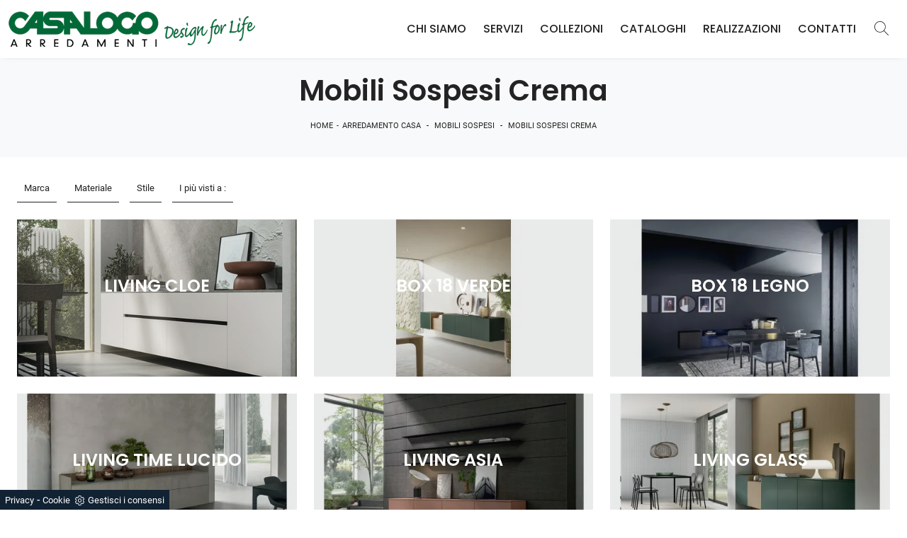

--- FILE ---
content_type: text/html; Charset=UTF-8
request_url: https://www.casalogoarredamenti.it/mobili-sospesi-crema
body_size: 27990
content:
<!doctype HTML>
<html prefix="og: http://ogp.me/ns#" lang="it">
  <head>
    <meta charset="utf-8">
    <title>Mobili sospesi Crema</title>
    <script type="application/ld+json">
{
 "@context": "http://schema.org",
 "@type": "BreadcrumbList",
 "itemListElement":
 [
  {
   "@type": "ListItem",
   "position": 1,
   "item":
   {
    "@id": "http://www.casalogoarredamenti.it/arredamento-casa",
    "name": "Arredamento Casa"
    }
  },
  {
   "@type": "ListItem",
  "position": 2,
  "item":
   {
     "@id": "http://www.casalogoarredamenti.it/arredamento-casa/pensili",
     "name": "Mobili sospesi"
   }
  },
  {
   "@type": "ListItem",
  "position": 3,
  "item":
   {
     "@id": "http://www.casalogoarredamenti.it/mobili-sospesi-crema",
     "name": "Mobili sospesi Crema"
   }
  }
 ]
}
</script>
    <meta name="description" content="In provincia di Cremona ti attende il nostro rinomato store, posto ideale per ammodernare i tuoi mobili all'insegna di design e prezzo interessante.">
    <meta name="robots" content="index, follow">
    <meta name="format-detection" content="telephone=no">
    <meta name="viewport" content="width=device-width, initial-scale=1, shrink-to-fit=no">
    <link rel="canonical" href="https://www.casalogoarredamenti.it/mobili-sospesi-crema">
    <meta property="og:title" content="Mobili sospesi Crema">
    <meta property="og:type" content="website">
    <meta property="og:url" content="https://www.casalogoarredamenti.it/mobili-sospesi-crema">
    <meta property="og:image" content="https://www.casalogoarredamenti.it/img/1125/arredamento-casa-mobili-sospesi-living-cloe-arredo3_sit_1408305.webp">
    <meta property="og:description" content="In provincia di Cremona ti attende il nostro rinomato store, posto ideale per ammodernare i tuoi mobili all'insegna di design e prezzo interessante.">

    <!-- INIZIO FAVICON E APPICON -->
    <link rel="apple-touch-icon" sizes="57x57" href="/1125/imgs/favicon/apple-icon-57x57.png">
    <link rel="apple-touch-icon" sizes="60x60" href="/1125/imgs/favicon/apple-icon-60x60.png">
    <link rel="apple-touch-icon" sizes="72x72" href="/1125/imgs/favicon/apple-icon-72x72.png">
    <link rel="apple-touch-icon" sizes="76x76" href="/1125/imgs/favicon/apple-icon-76x76.png">
    <link rel="apple-touch-icon" sizes="114x114" href="/1125/imgs/favicon/apple-icon-114x114.png">
    <link rel="apple-touch-icon" sizes="120x120" href="/1125/imgs/favicon/apple-icon-120x120.png">
    <link rel="apple-touch-icon" sizes="144x144" href="/1125/imgs/favicon/apple-icon-144x144.png">
    <link rel="apple-touch-icon" sizes="152x152" href="/1125/imgs/favicon/apple-icon-152x152.png">
    <link rel="apple-touch-icon" sizes="180x180" href="/1125/imgs/favicon/apple-icon-180x180.png">
    <link rel="icon" type="image/png" sizes="192x192"  href="/1125/imgs/favicon/android-icon-192x192.png">
    <link rel="icon" type="image/png" sizes="32x32" href="/1125/imgs/favicon/favicon-32x32.png">
    <link rel="icon" type="image/png" sizes="96x96" href="/1125/imgs/favicon/favicon-96x96.png">
    <link rel="icon" type="image/png" sizes="16x16" href="/1125/imgs/favicon/favicon-16x16.png">
    <link rel="manifest" href="/1125/imgs/favicon/manifest.json">
    <meta name="msapplication-TileColor" content="#ffffff">
    <meta name="msapplication-TileImage" content="/1125/imgs/favicon/ms-icon-144x144.png">
    <meta name="theme-color" content="#ffffff">
    <!-- FINE FAVICON E APPICON -->

    <link rel="stylesheet" href="/@/js-css/css/b5/bootstrap.min.css">
    <link rel="stylesheet" href="/@/js-css/css/swiper.min.css">
    <link rel="preload" as="style" href="/@/js-css/css/b5/bootstrap.min.css">
    <link rel="preload" as="style" href="/@/js-css/css/swiper.min.css">

    <style>@font-face {  font-family: "Poppins";  src: url("/@/fonts/poppins/poppins-light.ttf") format("truetype");  font-style: normal;  font-weight: 300;  font-display: swap;} @font-face {  font-family: "Poppins";  src: url("/@/fonts/poppins/poppins-medium.ttf") format("truetype");  font-style: normal;  font-weight: 500;  font-display: swap;} @font-face {  font-family: "Poppins";  src: url("/@/fonts/poppins/poppins-semibold.ttf") format("truetype");  font-style: normal;  font-weight: 600;  font-display: swap;} @font-face {  font-family: "Roboto";  src: url("/@/fonts/roboto/Roboto-Light.ttf") format("truetype");  font-style: normal;  font-weight: 300;  font-display: swap;} @font-face {  font-family: "Roboto";  src: url("/@/fonts/roboto/Roboto-Regular.ttf") format("truetype");  font-style: normal;  font-weight: 400;  font-display: swap;}  /* html, body { width: 100%; height: 100%; font-family: 'Lato', sans-serif; font-weight: 400; letter-spacing: .25px; font-size: 16px; } */ body {   /*font-size:15px;   line-height:22px;*/   font-weight:400;   color:#232323;   font-family:'Roboto',sans-serif;   padding:0;   margin:0;   -webkit-font-smoothing:antialiased;   -moz-osx-font-smoothing:grayscale;   word-break:break-word } body, html {   -moz-osx-font-smoothing:grayscale } body {   max-width: 1920px;   margin: 0px auto; }  .navbar-light .navbar-toggler {   border: 0;   border-radius: 0; } h1, h2, h3, h4, h5, h6, .h1, .h2, .h3, .h4, .h5, .h6, .alt-font {font-family: 'Poppins', sans-serif; font-weight: 600;} /*h1,h2,h3,h4,h5{    font-family: 'Montserrat', sans-serif;   font-weight: 700; } h1, .h1 {font-size:3.5rem;line-height:3.75rem;} h2, .h2 {font-size:2.25rem;line-height:2.75rem;} h3, .h3 {font-size:2rem;line-height:2.5rem;} h4, .h4 {font-size:1.5rem;line-height:2rem;} h5, .h5 {font-size:1rem;line-height:1.5rem;}*/  @media (min-width: 320px) {     h1, .h1 {font-size:1.75rem!important;line-height:2rem!important;}   h2, .h2 {font-size:1.25rem;line-height:1.5rem;}   h3, .h3 {font-size:1rem;line-height:1.25rem;}   h4, .h4 {font-size:.9rem;line-height:1.1rem;}   h5, .h5 {font-size:.75rem;line-height:1rem;} } /* Medium devices (tablets, 768px and up) The navbar toggle appears at this breakpoint */ @media (min-width: 768px) {     h1, .h1 {font-size:2.25rem!important;line-height:2.5rem!important;}   h2, .h2 {font-size:1.75rem;line-height:2rem;}   h3, .h3 {font-size:1.5rem;line-height:1.75rem;}   h4, .h4 {font-size:1.25rem;line-height:1.5rem;}   h5, .h5 {font-size:1rem;line-height:1.25rem;} } @media (min-width: 992px) {       h1, .h1 {font-size:2.5rem!important;line-height:2.75rem!important;}   h2, .h2 {font-size:2rem;line-height:2.25rem;}   h3, .h3 {font-size:1.75rem;line-height:2rem;}   h4, .h4 {font-size:1.5rem;line-height:1.75rem;}   h5, .h5 {font-size:1rem;line-height:1.25rem;} } /* Large devices (desktops, 992px and up) */ @media (min-width: 1600px) {    h1, .h1 {font-size:2.75rem!important;line-height:3rem!important;}   h2, .h2 {font-size:2rem;line-height:2.25rem;}   h3, .h3 {font-size:1.75rem;line-height:2rem;}   h4, .h4 {font-size:1.5rem;line-height:1.75rem;}   h5, .h5 {font-size:1.25rem;line-height:1.5rem;} } .navbar-brand{padding:0;}  p {   color: #293133;   font-weight: 300; }  @media screen and (min-width: 768px) {   p {     /* font-size: 14px; */   } } p a, a {   color: #000;   text-decoration: none; }  .btn {   border-radius: 0;   border: 0;   font-size: 13px;   text-transform: uppercase; }    .nav-logo img {   max-width: 120px; }  .navbar-nav li {   text-align: center; }  @media screen and (min-width: 768px) {   .navbar-nav li {     text-align: left;   } } .dropdown-item.nav-link.text-small.pb-2.d-block {   padding: 5px 12px; } .navbar-nav li a {   padding: 10px;   border-bottom: 1px solid rgba(0, 0, 0, 0.15);   display: block;   color: #293133;   /*font-size: 13px;*/   text-decoration: none;   text-transform: uppercase; }  @media screen and (min-width: 768px) {   .navbar-nav li a {     padding: 5px;     text-align: left;     border-bottom: 1px solid transparent;   } }  @media screen and (max-width: 768px) {   .navbar-nav li a {     font-weight: 600;     text-align:left;     padding: 0;     border-bottom: 0px solid rgba(0, 0, 0, 0.15);     display: block;     color: #FFF;     text-decoration: none;     text-transform: uppercase;   }   /*.navbar-nav li .dropdown-menu a {   font-weight: 500;   text-align:left;   padding-left:30px; }*/  }  .navbar-nav li.menu_attivo .nav-link, .navbar-nav li .nav-link:hover {   border-bottom: 1px solid #232323; }  .navbar-nav li :hover .nav-link {   color: #232323; } .navbar-nav li .nav-link {   padding: 5px 12px; }  @media screen and (min-width: 768px) {   .navbar-nav li :hover .nav-link {     /*background-color: #222;     color: #fff;*/   } }  .dropdown .dropdown-menu {   display: none; }  .dropdown-toggle::after {   display: none; }  .dropdown:hover .dropdown-menu {   display: block; } .dropdown-menu{ border-radius: 0px; margin-top: -1px; box-shadow: 0 .25rem .25rem rgba(0,0,0,.175) !important;} .navbar-nav .dropdown-menu{  padding: 15px;  }  /* .dropdown-menu { position: absolute !important; top: 90%; padding: 0 0; left: 50%; -webkit-transform: translateX(-50%); transform: translateX(-50%); border-radius: 0; width: 100%; min-width: 220px; border: 0px solid rgba(0, 0, 0, 0.15) !important; }  .dropdown-menu a { padding: 5px 10px !important; display: block; text-align: center !important; border-bottom: 1px solid rgba(0, 0, 0, 0.15) !important; }  .dropdown-menu a:last-child { border-bottom: 0; } */ .navbar-right_tag {   list-style: none;   margin: 0;   padding: 0; } .dropdown-toggle::after {display: none;} .dropdown:hover .dropdown-menu {display: block !important;} .dropdown-menu {border-radius: 0px; margin-top: 0px; min-width:auto;/*box-shadow:0 .25rem .25rem rgba(0,0,0,.175) !important;*/} .dropdown-menu > .container {background: #FFF;} .list-unstyled.bg-white {background: transparent !important;} .list-unstyled {text-align: center;} .nav-item a.h3-menu {font-weight: 700; border-bottom: 1px solid #232323; transition: 0.2s; text-transform: uppercase; width: 100%; height: 100%; padding: 10px; width: 100%; display: flex; justify-content: left;} .list-unstyled h3.h3-menu {margin: 0; font-family: 'Poppins', sans-serif; font-weight: 600; transition: 0.2s; text-transform: none; font-size: 14px; width: 100%; height: 100%; padding: 10px;  text-transform: uppercase; } .nav-item {padding: 0px 8px;} .nav-item:last-child {padding-right: 0px;} .nav-link {color: #FFF; /*font-size: 13px; */} @media screen and (min-width: 768px) {   .navbar-right_tag {     -webkit-box-orient: horizontal;     -webkit-box-direction: normal;     -ms-flex-direction: row;     flex-direction: row;     display: -webkit-inline-box;     display: -ms-inline-flexbox;     display: inline-flex;   } }  .navbar-right_tag li {   display: block;   padding-left: 0;   padding-right: 15px;   position: relative; }  .navbar-right_tag li span {   display: block;   color: #232323;   font-size: 13px;   text-decoration: none; /*  text-transform: uppercase;*/   padding: 10px;   cursor: pointer;   cursor: hand; }  .navbar-right_tag li.dropdown_tag {   border: 1px solid #222;   padding: 10px;   text-align: center;   margin-bottom: 15px; }  @media screen and (min-width: 768px) {   .navbar-right_tag li.dropdown_tag {     padding: 0px;     text-align: left;     margin-bottom: 0;     border: 0;     border-bottom: 1px solid #222;     margin-right: 15px;   } }  .navbar-right_tag li.dropdown_tag:hover {   background-color: #222; }  .navbar-right_tag li.dropdown_tag:hover span {   color: #fff; }  .navbar-right_tag li .dropdown-menu_tag {   position: absolute;   top: 100%;   left: 50%;   -webkit-transform: translateX(-50%);   transform: translateX(-50%);   list-style: none;   margin: 0px;   padding: 0px;   display: none;   z-index: 999;   width: 100%;   min-width: 200px;   border-top: 1px solid #222;   border-right: 1px solid #222;   border-left: 1px solid #222; }  .navbar-right_tag li .dropdown-menu_tag li {   border: 1px solid #222;   margin-right: 0px;   padding-right: 0; }  @media screen and (min-width: 768px) {   .navbar-right_tag li .dropdown-menu_tag li {     border: 0;     border-bottom: 1px solid #222;     margin-right: 0px;     padding-right: 0;   } }  .navbar-right_tag li .dropdown-menu_tag li a {   background-color: #999;   padding: 5px 10px;   text-align: center;   font-size: 14px;   color: #FFF; }  .navbar-right_tag li .dropdown-menu_tag li a.tag_attivo,.navbar-right_tag li .dropdown-menu_tag li a:hover {   color: #fff !important;   background-color: #232323; }  .navbar-right_tag li:hover ul {   display: block; }  .page_nav {   display: -ms-flexbox;   display: -webkit-box;   display: flex;   padding-left: 0;   padding-top: 0px;   margin:0;   list-style: none;   border-radius: .25rem;   -ms-flex-pack: end !important;   -webkit-box-pack: end !important;   justify-content: flex-end !important; }  .page_nav li a {   position: relative;   display: inline-block;   background-color: #fff;   padding: 5px 10px;   text-align: center;   color: #222;   border: 1px solid rgba(0, 0, 0, 0.15);   font-size: 13px;   text-decoration: none;   margin-right: -1px; } .page_nav li{margin-left:5px;} .page_nav li a.pag_attivo {   color: #fff;   background-color: #222;   border-color: #222 !important; }  .tag-dinamico .dropdown-menu_tag {   list-style: none;   -ms-flex-wrap: wrap;   flex-wrap: wrap;   margin: 0;   padding: 0;   -webkit-box-orient: horizontal;   -webkit-box-direction: normal;   -ms-flex-direction: row;   flex-direction: row;   display: -webkit-inline-box;   display: -ms-inline-flexbox;   display: inline-flex;   vertical-align: middle;   -ms-flex-align: center !important;   -webkit-box-align: center !important;   align-items: center !important;   -ms-flex-pack: center !important;   -webkit-box-pack: center !important;   justify-content: center !important;   margin-bottom: 15px;   padding-left: 0 !important;   padding-right: 0 !important;   border: 0;   border-bottom: solid 1px rgba(255, 255, 255, 0.5);   color: #bbbcba; }  .tag-dinamico .dropdown-menu_tag li {   margin-left: 0px;   margin-right: 0px;   margin-bottom: 15px; }  @media screen and (min-width: 768px) {   .tag-dinamico .dropdown-menu_tag li {     margin-left: 15px;     margin-right: 15px;   } }  .tag-dinamico .dropdown-menu_tag li a {   background-color: #232323;   border: 0px;   color: #fff !important;   font-size: 13px;   padding: 10px 10px;   display: block;   font-weight: 600;   text-transform: uppercase;   text-align: center;   text-decoration: none; }  .tag-dinamico .dropdown-menu_tag li a.tag_attivo {   color: #232323;   background-color: #fff; }  .container {   max-width: 1320px; }  .swiper-home {   position: relative;   width: 100%; }  .swiper-home .swiper-slide {   height: calc(100vh - 126px);   max-height: 1080px; }  .swiper-home .swiper-slide figure {   width: 100%;   height: 100%;   position: relative;   overflow: hidden; }  .swiper-home .swiper-slide figure img {   position: absolute;   left: 50%;   top: 50%;   -webkit-transform: translate(-50%, -50%);   transform: translate(-50%, -50%);   width: 100%;   height: 100%;   -o-object-fit: cover;   object-fit: cover; }  .swiper-home .swiper-slide .container {   position: absolute;   left: 50%;   bottom: 100px;   -webkit-transform: translateX(-50%);   transform: translateX(-50%);   color: #fff; }  .swiper-home .swiper-slide .container::after {   position: absolute;   left: 0px;   bottom: 0px;   width: 1px;   height: 100%;   background-color: #fff;   content: ""; }  .swiper-home .swiper-slide .container h1 {   color: #fff;   font-size: 3vw;   text-transform: none;   font-weight: 500;   margin-bottom: 0px;   line-height: 1;   padding: 0px 20px; }  @media screen and (min-width: 768px) {   .swiper-home .swiper-slide .container h1 {     padding: 0px 20px;   } }  @media screen and (min-width: 1600px) {   .swiper-home .swiper-slide .container h1 {     font-size: 50px;     padding: 0px 0px;   } }  .swiper-home .swiper-slide .container p {   color: rgba(255, 255, 255, 0.8);   font-size: 2vw;   padding: 0px 20px; }  @media screen and (min-width: 768px) {   .swiper-home .swiper-slide .container p {     padding: 0px 20px;   } }  @media screen and (min-width: 1600px) {   .swiper-home .swiper-slide .container p {     font-size: 13px;     padding: 0px 0px;   } }  .swiper-home .container-pag {   position: absolute;   width: calc(100% - 95px);   max-width: 1300px;   padding: 0px;   margin: 0px;   z-index: 2;   bottom: 50px;   left: 50%;   -webkit-transform: translateX(-50%);   transform: translateX(-50%); }  .swiper-home .container-pag .swiper-pagination {   bottom: 10%;   height: 10px;   right: 0px;   text-align: right; }  .swiper-home .container-pag .swiper-pagination .swiper-pagination-bullet {   margin: 0px 10px 0px 0px !important;   width: 10px;   height: 10px;   border-radius: 0px;   background: #fff;   opacity: 0.6;   -webkit-transition: all 0.3s ease-in-out;   transition: all 0.3s ease-in-out; }  .swiper-home .container-pag .swiper-pagination .swiper-pagination-bullet-active {   opacity: 1; }  .breadcrumb {   background-color: transparent;   padding: .75rem 1rem;   font-size: 12px;   font-weight:400;   text-align:center; }  @media screen and (min-width: 768px) {   .breadcrumb {     font-size: 11px;   } }  .breadcrumb span {   color: #000; }  .breadcrumb a {   text-transform: uppercase;   text-decoration: none;   padding-left: 5px;   margin-right: 5px;   color: #222; }  .breadcrumb a:hover {   color: #222; }  figure {   position: relative;   display: block;   overflow: hidden;   margin-bottom: 0px; }  figure figcaption {   position: absolute;   width: 100%;   background: transparent;   text-align: center;   top: 50%;   -webkit-transform: translateY(-50%);   transform: translateY(-50%);   text-transform: uppercase;   font-size: 20px;   font-weight: 500;   left: 0px;   bottom: auto;   padding: 0px 50px;   line-height: 4rem;   z-index: 2;   color: #fff; }  @media screen and (min-width: 768px) {   figure figcaption {     font-size: 30px;     padding: 0px 0px;   } }  figure figcaption h6 {   opacity: 0;   -webkit-transition: all 3s ease-out;   transition: all 3s ease-out; }  figure img {   -webkit-transform: scale(1.03);   transform: scale(1.03);   -webkit-transition: all 3s ease-out;   transition: all 3s ease-out; }  figure:hover img {   -webkit-transform: scale(1.1);   transform: scale(1.1); }  figure:hover h6 {   opacity: 1; }  figure:after {   content: "";   position: absolute;   left: 0px;   top: 0px;   width: 100%;   height: 100%;   background: rgba(41, 49, 51, 0.1);   pointer-events: none;   -webkit-transition: all 0.6s ease-in-out;   transition: all 0.6s ease-in-out;   z-index: 0; }  figure:hover:after {   /*background: rgba(41, 49, 51, 0.6);*/   background: rgb(9,24,17);   background: linear-gradient(45deg, rgba(9,24,17,0.5) 0%, rgba(0,105,55,0.6) 100%);  } figure.catalogo:after {   background: none; }  .px-100 {   padding: 0px 15px; }  @media screen and (min-width: 768px) {   .px-100 {     padding: 0px 20px;   } }  @media screen and (min-width: 1600px) {   .px-100 {     padding: 0px 100px;   } }  p {   margin-bottom: 0; }  .container-partner {   overflow: hidden;   position: relative; }  .content-partner {   position: relative; }  .content-partner .swiper-container {   overflow: visible;   width: 100%; }  .content-partner .swiper-container .swiper-slide {   width: 200px !important; }  .apri-menu {   min-height: 110px; }  .apri-menu a {   display: block;   min-width: 60px;   line-height: 90px;   text-align: center; }  .apri-menu img {   text-align: center;   display: inline-block;   vertical-align: middle;   max-height: 85px;   max-width: 90%;   -webkit-filter: grayscale(100%);   filter: grayscale(100%); }  .apri-menu .menu-partner {   position: absolute;   z-index: 14;   background: #f1f2f3;   top: 0;   left: 50%;   -webkit-transform: translate(-50%);   transform: translate(-50%);   display: none;   padding: 10px;   width: 100%; }  .apri-menu .menu-partner li {   list-style: none;   color: rgba(0, 0, 0, 0.5);   -webkit-transition: 0.3s linear;   transition: 0.3s linear;   padding-top: 5px;   padding-bottom: 5px;   border-bottom: solid 1px #eee; }  .apri-menu .menu-partner li a {   line-height: normal;   color: rgba(0, 0, 0, 0.5); }  .apri-menu:hover .menu-partner {   display: block; }  .prec-suc {   /* position: absolute;   top: 50%;   -webkit-transform: translateY(-50%);   transform: translateY(-50%);*/   width: 25px;   /*left: 0px;*/   height: auto; }  @media screen and (min-width: 768px) {   .prec-suc {     width: 35px;     /*left: 35px;*/   } }  .prec-suc.prec-suc1 {   /*left: unset;   right: 0px;*/ }  @media screen and (min-width: 768px) {   .prec-suc.prec-suc1 {     /*right: 35px;*/   } }  /*footer { background: url(/1042/imgs/bg-foot.webp) no-repeat center center; background-size: cover;   } footer .container-fluid { background: rgb(255,255,255); background: linear-gradient(0deg, rgba(255,255,255,0.9) 50%, rgba(255,255,255,1) 100%);  }*/  footer .container-fluid h3 {   font-size: 15px;   text-transform: uppercase;   font-weight: 700;   line-height: 2rem;   color: #FFF;  }  footer .container-fluid p {   font-size: 14px;   line-height: 21px;   font-weight: 400;   color: #757575!important;  }  footer .container-fluid a {   display: block;   text-decoration: none;   color: #FFF;   font-size: 14px;   line-height: 21px;   font-weight: 400; }  footer .container-fluid a:hover {   color: #006937; } .bg-gradient{   background: rgb(235,235,235);   background: linear-gradient(0deg, rgba(235,235,235,1) 0%, rgba(255,255,255,1) 49%, rgba(235,235,235,1) 100%);  } #myForm > *{  font-family:'Poppins',sans-serif;} .form-control {   border: 0;   border-radius: 0;   border-bottom: 1px solid rgba(0, 0, 0, 0.5);   background-color: transparent; }  .form-control:focus {   color: #495057;   background-color: transparent;   border-bottom: 1px solid black;   outline: 0;   -webkit-box-shadow: none;   box-shadow: none; }  .form-control::-webkit-input-placeholder {   /* Chrome/Opera/Safari */   color: rgba(0, 0, 0, 0.5);   text-transform: uppercase;   font-size: 12px; }  .form-control::-moz-placeholder {   /* Firefox 19+ */   color: rgba(0, 0, 0, 0.5);   text-transform: uppercase;   font-size: 12px; }  .form-control :-ms-input-placeholder {   /* IE 10+ */   color: rgba(0, 0, 0, 0.5);   text-transform: uppercase;   font-size: 12px; }  .form-control:-moz-placeholder {   /* Firefox 18- */   color: rgba(0, 0, 0, 0.5);   text-transform: uppercase;   font-size: 14px; }  select.form-control {   color: rgba(0, 0, 0, 0.5);   text-transform: uppercase;   font-size: 12px;   min-height: 38px;   font-family:'Poppins',sans-serif;  } /* Icon 1 */ .animated-icon1, .animated-icon2, .animated-icon3 { width: 30px; height: 20px; position: relative; margin: 0px; -webkit-transform: rotate(0deg);-moz-transform: rotate(0deg);-o-transform: rotate(0deg);transform: rotate(0deg);-webkit-transition: .5s ease-in-out;-moz-transition: .5s ease-in-out;-o-transition: .5s ease-in-out;transition: .5s ease-in-out;cursor: pointer;} .animated-icon1 span, .animated-icon2 span, .animated-icon3 span {display: block;position: absolute;height: 3px;width: 100%;border-radius: 9px;opacity: 1;left: 0;-webkit-transform: rotate(0deg);-moz-transform: rotate(0deg);-o-transform: rotate(0deg);transform: rotate(0deg);-webkit-transition: .25s ease-in-out;-moz-transition: .25s ease-in-out;-o-transition: .25s ease-in-out;transition: .25s ease-in-out;} .animated-icon1 span {background: #293133;} .animated-icon1 span:nth-child(1) {top: 0px;} .animated-icon1 span:nth-child(2) {top: 10px;} .animated-icon1 span:nth-child(3) {top: 20px;} .animated-icon1.open span:nth-child(1) {top: 11px;-webkit-transform: rotate(135deg);-moz-transform: rotate(135deg);-o-transform: rotate(135deg);transform: rotate(135deg);} .animated-icon1.open span:nth-child(2) {opacity: 0;left: -60px;} .animated-icon1.open span:nth-child(3) {top: 11px;-webkit-transform: rotate(-135deg);-moz-transform: rotate(-135deg);-o-transform: rotate(-135deg);transform: rotate(-135deg);}  .go-top {  position: fixed;  right: 10px;  bottom: 10px;  color: #FFF !important;  background-color: #293133;  z-index: 999;  padding: 10px 16px;  display: block;} .go-top:hover {  color: #FFF !important;  background-color: #333!important;   }  /* MODULO PARTNER GRIGLIA */ .line {border: solid 1px #f6f7f8; max-width: 1210px; margin: 0 auto; margin-top: 10px;} .partner{display: block; padding: 0;} .partner li{list-style: none; color: rgba(0,0,0,.5); transition: .3s linear; padding-top: 5px; padding-bottom: 5px; border-bottom: solid 1px #eee;} .partner li:hover{color: rgba(0,0,0,.9);} .partner-row {min-height: 150px;} .max-logo-partner {max-height: 90px;} .menu-partner {position: absolute; z-index: 14; background: #f1f2f3; top: 0; left: -15px; display: none; padding: 10px; width: 120%;} .apri-menu:hover .menu-partner{display: block!important;} .d-none-0 {display: none;} .apri-menu {border: solid 1px #eee; min-height: 110px;}  .apri-menu a{display: block; min-width: 60px; line-height: 90px; text-align: center;} .apri-menu img{text-align: center; display: inline-block !important; vertical-align: middle;} .partner a{line-height: normal;} /* FINE MODULO PARTNER GRIGLIA */   .navbar-expand-xl .navbar-nav .nav-link {   padding-right: .75rem;   padding-left: .75rem; }    /* RICERCA */  /*.cerca_navbar {   margin-top: 0px;  z-index: 100;  width: 855px; }*/ .cerca_navbar .fa-search {  line-height: 0;  padding: 12px 22px;  background-color: #487AAD;  color: #fff;} #search-box {  width: calc(100% - 45px)!important;  text-align: left!important;} #search-box2 {  width: calc(100% - 45px)!important;   text-align: left!important;} .fa-search {background-image: url('/@/js-css/svg/search-w.svg'); background-repeat: no-repeat; background-position: center; background-size: 22px;} .fa-times {background-image: url('/@/js-css/svg/close-w.svg') !important;} .searchResult {top: 100%!important;}  @media(max-width: 991px){   .cerca_navbar {     margin-top: 0px!important;     width: 100%;   }   .dropdown-item.nav-link.text-small.pb-2.d-block {     padding: 5px 10px;   }   } @media(max-width: 767px){   .swiper-home .swiper-slide {     height: calc(60vh - 126px);   }   .swiper-home .swiper-slide figure:after {     background: rgba(41, 49, 51, 0.6);   }   .swiper-home .swiper-slide h5{     display:none;   }     .breadcrumb a{font-size:11px;}  }  .nav-link svg {width: 18px; height: 18px;}  .ricerchina {margin-top: -4px;} .risultatiDestra li a p { font-size: .9rem!important; font-style: normal!important; padding: .5rem .25rem!important;} .risultatiSinistra li a { font-size: 1rem!important; } .bg-gradient-2{   /* background: rgb(255,255,255);   background: linear-gradient(0deg, rgba(255,255,255,1) 0%, #e3f9ff 100%); */   background: rgb(0,0,0);   background: linear-gradient(180deg, rgba(0,0,0,1) 0%, rgba(0,105,55,1) 100%);  }   ::-webkit-scrollbar-thumb:hover {   background: rgba(0,0,0,0.8)!important;  }  .hs-nav {box-shadow: 0 0 10px -8px #333; transition: top 0.3s; }   #navbarNavDropdown {width: 100%; align-items: flex-end; padding: 0px;} nav.navbar {transition: 0.4s; flex-direction: column; width: 100%; height: auto; overflow: visible; background: rgb(255, 255, 255);} nav.navbar.is-home {background: radial-gradient(944.96px at 0% 100%, #ededed 0%, #f2f2f2 100%);} nav.navbar.is-top {background: transparent !important; top: 30px;} nav.navbar.is-home.bg {background: radial-gradient(944.96px at 0% 100%, #ededed 0%, #f2f2f2 100%);} nav.navbar .container {margin-top: auto;} nav.navbar.is-home.headroom--unpinned {background: radial-gradient(944.96px at 0% 100%, #ededed 0%, #f2f2f2 100%); transform: translateY(-100%); transition: 0.4s;} nav.navbar.headroom--unpinned {transform: translateY(-100%); transition: 0.4s;} .headroom--pinned { background-color: rgba(11,54,156,1); transition: 0.4s;} .navbar-brand {margin: 0;} .navbar-nav { justify-content: left; /*width: 100%; */margin: 0px 0 0 0;} .navbar-nav .nav-item {width: auto; height: auto; padding: 0; text-align: left;} .navbar-nav .nav-link {position: relative; transition: 0.9s; /*Font-size: 15px; font-weight: normal; */height: 100%; width: 100%; padding: 15px 0; text-transform: uppercase;} .navbar-nav .nav-link:hover {color: #006937 !important;} /*.navbar-nav .nav-link.active:after {content: ""; display: block; width: 6px; height: 6px; position: absolute; bottom: -3px; left: 50%; margin-left: -3px; background: #fff; transform: rotate(45deg);}*/ .navbar-expand-lg .navbar-nav .nav-link {padding: 15px 12px; color:#232323;} .dropdown-menu {transition: 0.2s; width: 100%; height: 0; border: 0;} .dropdown:hover .dropdown-menu {height: auto; width: auto;} /*.navbar-expand-lg .navbar-nav .dropdown-menu {background: transparent; width: 100%;left: 0; position: absolute; right: 0; top: auto; } */ a.nav-link.nav-link2.text-small.pb-2.mb-1.d-block.nav-heading {font-weight: bold; border-bottom: 2px solid gray;} .head__inside--right {display: flex; align-items: center;} .head__inside--right a {text-transform: uppercase; color: #b9b9b9; transition: 0.3s ease; font-size: 14px; margin-right: 20px; display: flex; align-content: center; align-items: center;} .head__inside--right a:hover {color: #666;} .search:hover .addsearch {width: auto; opacity: 1;} .addsearch:hover,.addsearch:focus {width: auto; opacity: 1;} .addsearch:hover,.addsearch:focus {width: auto; opacity: 1;} .addsearch {cursor: auto; border: none; background: none; border-bottom: 1px solid #59baaf; color: white; width: 0; opacity: 0; transition: 0.3s ease;} .mega-mob .nav-item {height: auto;} .mega-mob .h3-menu {color: #232323;} .mega-mob .nav-item a:hover {background: none; color: #666;} a.dropdown-item.nav-link.text-small.pb-2.mb-1.d-block { text-align: left; padding: 4px 10px;} .dropdown-menu .nav-link {color: #232323 !important;} .dropdown-item {transition: 0.2s; width: 100%; text-align: center; text-transform: uppercase; font-size: 14px; font-weight: 400; color: #333333;} .dropdown-item:hover {color: #006937 !important; background: transparent !important;}   .show-mobile {   display: none; }    @media (max-width: 991px) {   .page-backdrop {     position: fixed;     top: 0;     left: -100%;     width: 100%;     background: #f2f2f2;     bottom: 0;     background: radial-gradient(854.92px at 0% 100%, #333 0%, #2b2b2b 100%);     opacity: 0;     z-index: 1019;     transition: all 0.4s;   }   .page-backdrop.active {     left: 0;     opacity: 0.8;   }   .expand-menu,.expand-menu-1,.expand-menu-2,.lingue {     color: #FFF;     background: transparent!important;     position: absolute;     right: 0;     height: 40px;     top: 5px;     font-size: 22px;     z-index: 10;     width: 40px;     display: block;     line-height: 1;     background: #ddd;     text-align: center;     border: 0;     outline: none;     cursor: pointer;   }   .expand-menu:after,.expand-menu-1:after,.expand-menu-2:after,.lingue:after {     content: "+";   }   .expand-menu.active:after,.expand-menu-1.active:after,.expand-menu-2.active:after,.lingue.active:after {     content: "-";   }   .dropdown:hover .dropdown-menu {     display: none !important;   }   .dropdown .dropdown-menu.active {     display: block !important;   }   a.nav-link.nav-link2.text-small.pb-2.mb-1.d-block.nav-heading {     text-transform: uppercase;   }   a.dropdown-item.nav-link.text-small.pb-2.mb-1.d-block {     text-transform: none;     padding: 5px 10px;   }   .list-unstyled.bg-white {     background: transparent !important;   }   .navbar-light .navbar-brand img {     /* margin-left: 15px;     width: auto;     height: 40px;*/   }   .dropdown-menu .list-unstyled .nav-item:first-child {     border: 0;   }   .dropdown-menu {     height: auto;   }   .dropdown-menu .mega-mob {     padding: 0;     max-width: 100%;     width: 100%;     min-width: 100%;   }   .dropdown-menu > .container {     background: transparent;   }   .navbar-nav .nav-link.active:after {     display: none;   }   .nav-item a.h3-menu {     justify-content: flex-start;     color:#FFF!important;     border-bottom: 2px solid #FFF;   }   .show-mobile {     display: block;   }   .dropdown {     position: relative;   }   .navbar-nav .nav-link {     font-weight: 600;     padding: 8px 15px;     color:#FFF!important;   }   .dropdown-menu .nav-link {     color: #fff !important;   }   .navbar-light .navbar-toggler-icon {     filter: invert(1);   }   .dropdown-item {     color:#FFF;     font-size: 14px;     font-weight: 600;     text-align: left;     text-transform: none;   } }  @media(max-width: 991px) {   .mobile__nav_btm {     display: flex;   }   .mobile__nav_btm a {     width: 50%;     height: 45px;     text-transform: uppercase;     color: white;     display: flex;     align-items: center;     justify-content: center;     font-size: 14px;   }   #navbarNavDropdown {     padding:5% 0;     display: block !important;     position: fixed;     top: 0;     left: -320px;     height: 100vh;     width: 310px;     background: #262626;     bottom: 0;     overflow-y: auto;     -webkit-transition: left 0.3s;     -moz-transition: left 0.3s;     -o-transition: left 0.3s;     transition: left 0.3s;     z-index: 1020;   }   #navbarNavDropdown.active {     left: 0;   }   nav.navbar {     height: 64px;     padding-top: 7px !important;     padding-bottom: 7px !important;   }   .navbar-light .navbar-toggler {     margin-top: 5px;   }   nav.navbar .container {     width: 100%;     margin: 0;     max-width: 100%;   }   nav.navbar.headroom--unpinned {     height: 71px;     padding-top: 0px !important;   }   .navbar-light .navbar-toggler {     position: absolute;     right: 7px;     top: 14px;     z-index:1030;   }   .head__inside {     display: none;   }   .navbar-nav .nav-item {     height: auto;     text-align: left;     border-bottom: 1px solid #ddd;     position:relative;   }   .navbar-right_tag li.dropdown_tag{padding: 0;}   .navbar-right_tag .dropdown_tag span {     padding: 10px 6px;     display: block;     font-size: 14px;     font-weight: 600;     font-family: 'Poppins', sans-serif;    }   .navbar-right_tag .dropdown_tag {     margin: 0;     padding: 0;   }   .mega-mob .h3-menu {     color: #FFF;   }   /*.dropdown-item {   color: #FFF!important;   font-size: 14px!important;   font-weight: 600!important;   text-align: left!important;   text-transform: none!important;   border: 0px!important; }*/   .navbar-expand-lg .navbar-nav .dropdown-menu {     transform: none;     position: relative;     width: 100%;     background: transparent;   } }  .megamenu .drop-1 {border: none; width: 100vw; left: 0; right: 0; top: auto;} .megamenu {font-family: 'Poppins', sans-serif; position: static;}  .navbar-toggler:focus {    text-decoration: none;    outline: 0 !important;    box-shadow: none;} @media (max-width: 767px) {     .navbar-brand img{ width: 250px; height:auto; }   .parallax{background-attachment: scroll!important;background-size: auto 100% !important;} } @media (max-width: 540px) {     .navbar-brand img{ width: 190px; height:auto; }   nav.navbar {     height: 62px!important;     padding-top: 5px !important;     padding-bottom: 5px !important;   }   .navbar-light .navbar-toggler {     position: absolute;     right: 7px;     top: 10px;     z-index: 1030;   } } @media(max-width: 365px) {   #navbarNavDropdown {     width: 250px;   } }     </style> 
    <style>.btnh {border-radius: 4px; border: 0.5px solid gray; color: #222 !important; display: inline-block; margin: 0 0.25em; overflow: hidden; padding: 24px 38px 24px 16px; position: relative; text-decoration: none; line-height: 1; border-radius: 0;}.btnh .btn-content {font-weight: 300; font-size: 1em; line-height: 1.2; padding: 0 26px; position: relative; right: 0; transition: right 300ms ease; display: block; text-align: left;}.btnh .icon {border-left: 1px solid #eee; position: absolute; right: 0; text-align: center; top: 50%; transition: all 300ms ease; transform: translateY(-50%); width: 40px; height: 70%;}.btnh .icon i {position: relative; top: 75%; transform: translateY(-50%); font-size: 30px; display: block; width: 100%; height: 100%;}.fa-angle-right::before {content: ""; background: url('/@/js-css/svg/right-arrow.svg'); width: 25px; height: 25px; display: block; background-size: cover; background-position: center; background-repeat: no-repeat; margin: 0 auto;}.btnh:hover .btn-content {right: 100%;}.btnh:hover .icon {border-left: 0; font-size: 1.8em; width: 100%;}</style>
    <style>/*.cercaMenu svg { width: 20px; height: 20px; fill: #333; }.cercaMenu {padding-right: 9px; cursor: pointer; background: none; border: none;}.cercaMenu:focus {outline: none;}.cerca_navbar {padding-bottom: 10px; text-align: left; margin: 0px auto; position: relative; }#search-box {width: calc(100% - 45px)!important; border-radius: 0 !important;}.cerca_navbar .fa-search {line-height: 0;padding: 12px 22px;background-color: #006937;color: #fff;border-top-right-radius: 22px;border-bottom-right-radius: 22px;}.searchResult {top: calc(100% - .75rem)!important; left: .75rem!important; right: 3.55rem!important;}@media(max-width: 991px){  #search-box {width: calc(100% - 45px)!important;}  .cercaMenu {margin-top: -3px;}}.fa-search { background-image: url('/@/js-css/svg/search-w.svg'); background-repeat: no-repeat; background-position: center; background-size: 22px;}.fa-times { background-image: url('/@/js-css/svg/close-w.svg') !important; }.risultatiDestra li{width: 33.33333333%!important; max-width: 33.33333333%!important;}*/.cercaMenu svg {width: 20px; height: 20px; fill: #232323; margin-top: 0px;}.cercaMenu { padding:14px; cursor: pointer; background: none; border: none;}.cercaMenu:focus {outline: none;}.cerca_navbar {padding-bottom: 10px; text-align: left; margin: 0px auto; position: relative; }#search-box {width: calc(100% - 45px)!important;}.cerca_navbar .fa-search {line-height: 0;padding: 12px 22px;background-color: #006937;color: #fff;border-top-right-radius: 22px;border-bottom-right-radius: 22px;}.searchResult {top: calc(100% - .75rem)!important; left: .75rem!important; right: 3.55rem!important;}@media(max-width: 991px){#search-box {width: calc(100% - 45px)!important;}.searchResult2{left:0!important;right:0!important;}}@media(min-width: 1600px){.risultatiDestra li {width: 33.3333%!important;max-width: 33.3333%!important;}}.risultatiSinistra li a{padding: 1rem 2rem 1rem 0.5rem!important;text-align:left!important;}.risultatiDestra li a p {padding: .5rem .5rem !important;}/*#navbarNavDropdown.show {left: 0;}*/.animated-icon1.open span {background: #FFF;}.nav-link{ font-family: 'Poppins', sans-serif; }.navbar-nav li a{font-family: 'Poppins', sans-serif;}.fa-search { background-image: url('/@/js-css/svg/search-w.svg'); background-repeat: no-repeat; background-position: center; background-size: 22px;}.fa-times { background-image: url('/@/js-css/svg/close-w.svg') !important; }/* Inizio CSS Footer */.go-top {background: rgb(238,238,238); bottom: 20px; right: 20px; display: none; position: fixed;padding: 10px 12px;text-align: center; border-radius: 5px; z-index: 100;}.go-top:hover{background-color:#75787e!important;}.go-top svg {width: 20px; margin-top: -5px; height: 20px; transition: all .8s linear; fill: #75787e;}.go-top:hover svg {fill: #FFF;}.pos-whatsapp a{ fill: #fff !important; border-radius: 5px; background-color: #0ecc0e; width: 44px; height: 44px; line-height: 38px; text-align: center;}.pos-whatsapp{z-index: 12; position: fixed; bottom: 20px; left: 20px;}.pos-whatsapp a:hover{fill: #121212 !important; }/*footer.bg-dark > * { fill:#FFF;} Fine CSS Footer*/</style>

  <script src="/@/essentials/gtm-library.js"></script>
<script src="/@/essentials/essential.js"></script>
<script src="/@/essentials/facebookv1.js"></script>

<!-- script head -->
<script>
function okEssentialGTM() {
  const gAdsContainer = '##_gtm_container##',
        gAdsInitUrl = '##_gtm_init_config_url##',
        gAdsEveryPageContainer = '',
        gAdsTksPageContainer = '';

  if (gAdsContainer && gAdsInitUrl) {
//    gtmInit(gAdsInitUrl, gAdsContainer);
    gtmEveryPageContainer && gtmEveryPage(gAdsEveryPageContainer);
    gtmTksPageContainer && gtmThankTouPage(gAdsTksPageContainer);
  }
}

function okEssentialFb() {
  const fbPixelCode = '',
        fbPixelUrl = '';

  if (fbPixelCode && fbPixelUrl) {
    pixel(fbPixelCode, fbPixelUrl);
  }

}

function allowADV() {}

function allowConfort() {}

function allowAnal() {
  okEssentialGTM();
  okEssentialFb();
}

window.addEventListener('DOMContentLoaded', function () {
  const cookiePrelude = getCookie("CookieConsent"),
    ifAdv = cookiePrelude ? cookiePrelude.includes("adv") : true,
    ifConfort = cookiePrelude ? cookiePrelude.includes("confort") : true,
    ifAnal = cookiePrelude ? cookiePrelude.includes("performance") : true;

  !ifAdv && allowADV();
  !ifConfort && allowConfort();
  !ifAnal && allowAnal();

  // overlay on contact form submit
  holdOnOnSubmit();
})
</script>
<!-- fine script head -->
</head>	
  <body id="back-top">
    <script src="/@/js-css/js/swiper.min.js"></script>
    <script>
      function feedInstagram(){};      
    </script>

    <header class="hs-nav sticky-top bg-white px-0">
      <nav class="navbar navbar-expand-lg navbar-light py-2">
        <button class="navbar-toggler first-button" type="button" data-bs-toggle="collapse" data-bs-target="#navbarNavDropdown" aria-controls="navbarNavDropdown" aria-expanded="false" aria-label="Toggle navigation">            
          <div class="animated-icon1"><span></span><span></span><span></span></div>
        </button>
        <div class="container">
          <a class="navbar-brand py-0 py-lg-2 logo_brand" href="/"><img src="/1125/imgs/logo.webp" width="348" height="50" alt="Mobili sospesi Crema"></a>
          <button name="Cerca" class="cercaMenu d-inline-block d-lg-none ms-auto me-3 pe-5" data-bs-toggle="collapse" data-bs-target="#ricerchina2" aria-expanded="false" aria-controls="ricerchina2">
            <svg version="1.1" id="Layer_1" xmlns="http://www.w3.org/2000/svg" xmlns:xlink="http://www.w3.org/1999/xlink" x="0px" y="0px" width="20" height="20"
                 viewBox="0 0 512 512" style="enable-background:new 0 0 512 512;" xml:space="preserve">
              <g>
                <g>
                  <path d="M508.875,493.792L353.089,338.005c32.358-35.927,52.245-83.296,52.245-135.339C405.333,90.917,314.417,0,202.667,0
                           S0,90.917,0,202.667s90.917,202.667,202.667,202.667c52.043,0,99.411-19.887,135.339-52.245l155.786,155.786
                           c2.083,2.083,4.813,3.125,7.542,3.125c2.729,0,5.458-1.042,7.542-3.125C513.042,504.708,513.042,497.958,508.875,493.792z
                           M202.667,384c-99.979,0-181.333-81.344-181.333-181.333S102.688,21.333,202.667,21.333S384,102.677,384,202.667
                           S302.646,384,202.667,384z"/>
                </g>
              </g>
            </svg>
          </button>

          <div class="collapse navbar-collapse justify-content-end align-self-center" id="navbarNavDropdown" data-visible="false">
            <div class="justify-content-end">
              <ul class="navbar-nav position-static">
                <li class="nav-item dropdown">
                        <a class="nav-link dropdown-toggle" href="/azienda" title="Chi siamo"  id="navbarDropdownMenuLink" aria-haspopup="true" aria-expanded="false">Chi Siamo</a>
<button class="expand-menu-1 show-mobile" data-visible="false"></button>
    <div class="dropdown-menu" aria-labelledby="chisiamo">
        <a class="dropdown-item" href="/cataloghi" title="I nostri cataloghi">Cataloghi</a>
        <a class="dropdown-item" href="/#partner" title="I nostri Marchi">I nostri Partner</a>
    </div>
</li>
                  <li class="nav-item">
                    <a class="nav-link pagina-azienda" href="/azienda/servizi" title="I nostri Servizi">Servizi</a>
                  </li>
                <li class="nav-item dropdown drop1 megamenu" onclick="void(0);">
                  <a id="megamneu" class="nav-link pagina-collezioni" href="#" title="Le Nostre Collezioni">Collezioni</a>
                  <button class="expand-menu show-mobile" data-visible="false"></button>
                  <div aria-labelledby="megamneu" class="dropdown-menu drop-1 border-0 p-0 m-0" style="background: transparent;box-shadow: none!important;">
  <div class="container px-0">
    <div class="row bg-col-tras-wi rounded-0 m-0" style="width: 100%; box-shadow: 0 .25rem .25rem rgba(0,0,0,.175) !important;">
      <a class="giro1 d-none"></a>
<div class="col py-3 mega-mob">
  <ul class="list-unstyled bg-white">
    <a class="giro_giostra9 STILI DI CUCINE"></a>
    <li class="nav-item ">
      <h3 style="" class="h3-menu color-black">STILI DI CUCINE</h3> 
      <li class="nav-item ">
  <a class="dropdown-item nav-link text-small pb-2 d-block " rel="nofollow" href="/cucine/cucine-design" title="Cucine Design">
    Cucine Design
  </a>
</li><li class="nav-item ">
  <a class="dropdown-item nav-link text-small pb-2 d-block " rel="nofollow" href="/cucine/cucine-moderne" title="Cucine Moderne">
    Cucine Moderne
  </a>
</li><li class="nav-item ">
  <a class="dropdown-item nav-link text-small pb-2 d-block " rel="nofollow" href="/cucine/cucine-classiche" title="Cucine Classiche">
    Cucine Classiche
  </a>
</li>
    </li>
  </ul>
</div>

  <script>
    var loader1001 = setInterval(function () {
	  if (document.readyState !== "complete") return;
	  clearInterval(loader1001);
      
      var rub1 = '<a class="h3-menu color-black " href="/cucine" title="Cucine">Cucine</a>';
      console.log('.giro1');
      for(var i=0; i<document.querySelectorAll('.giro1').length; i++){
        if ( 1 === 1 ){
          var oldInner1 = document.querySelectorAll('.giro_giostra9');
          [].slice.call( oldInner1 ).forEach(function ( div ){
            div.innerHTML = rub1;
            
          });
        }if ( 1 === 2 ){
          var oldInner1 = document.querySelectorAll('.giro_giostra13');
          [].slice.call( oldInner1 ).forEach(function ( div ){
            div.innerHTML = rub2;
            
          });
        }if ( 1 === 3 ){
          var oldInner1 = document.querySelectorAll('.giro_giostra16');
          [].slice.call( oldInner1 ).forEach(function ( div ){
            div.innerHTML = rub3;
            
          });
        }if ( 1 === 4 ){
          var oldInner1 = document.querySelectorAll('.giro_giostra23.Ufficio');
          var rub4 = '<a class="h3-menu color-black " href="/cucine" title="Arredo Ufficio">Arredo Ufficio</a>';
          [].slice.call( oldInner1 ).forEach(function ( div ){
            div.innerHTML = rub4;
            
          });
        }
      }
      
    }, 300);
  </script>
<a class="giro2 d-none"></a>
<div class="col py-3 mega-mob">
  <ul class="list-unstyled bg-white">
    <a class="giro_giostra13 ZONA GIORNO"></a>
    <li class="nav-item ">
      <h3 style="" class="h3-menu color-black">ZONA GIORNO</h3> 
      <li class="nav-item ">
  <a class="dropdown-item nav-link text-small pb-2 d-block "  href="/arredamento-casa/librerie" title="Librerie">
    Librerie
  </a>
</li><li class="nav-item ">
  <a class="dropdown-item nav-link text-small pb-2 d-block "  href="/accessori-casa/illuminazione" title="Illuminazione">
    Illuminazione
  </a>
</li><li class="nav-item ">
  <a class="dropdown-item nav-link text-small pb-2 d-block "  href="/arredamento-casa/pareti-attrezzate" title="Pareti Attrezzate">
    Pareti Attrezzate
  </a>
</li><li class="nav-item ">
  <a class="dropdown-item nav-link text-small pb-2 d-block "  href="/arredamento-casa/madie" title="Madie">
    Madie
  </a>
</li><li class="nav-item ">
  <a class="dropdown-item nav-link text-small pb-2 d-block "  href="/arredamento-casa/salotti" title="Salotti">
    Salotti
  </a>
</li><li class="nav-item ">
  <a class="dropdown-item nav-link text-small pb-2 d-block "  href="/arredamento-casa/pensili" title="Mobili sospesi">
    Mobili sospesi
  </a>
</li><li class="nav-item ">
  <a class="dropdown-item nav-link text-small pb-2 d-block "  href="/arredamento-casa/mobili-porta-tv" title="Mobili Porta Tv">
    Mobili Porta Tv
  </a>
</li><li class="nav-item ">
  <a class="dropdown-item nav-link text-small pb-2 d-block "  href="/arredamento-casa/mobili-ingresso" title="Mobili ingresso">
    Mobili ingresso
  </a>
</li><li class="nav-item ">
  <a class="dropdown-item nav-link text-small pb-2 d-block "  href="/arredamento-casa/tavoli" title="Tavoli">
    Tavoli
  </a>
</li><li class="nav-item ">
  <a class="dropdown-item nav-link text-small pb-2 d-block "  href="/arredamento-casa/sedie" title="Sedie">
    Sedie
  </a>
</li><li class="nav-item ">
  <a class="dropdown-item nav-link text-small pb-2 d-block "  href="/arredamento-casa/arredo-bagno" title="Arredo Bagno">
    Arredo Bagno
  </a>
</li>
    </li>
  </ul>
</div><div class="col py-3 mega-mob">
  <ul class="list-unstyled bg-white">
    <a class="giro_giostra13 ZONA NOTTE"></a>
    <li class="nav-item ">
      <h3 style="" class="h3-menu color-black">ZONA NOTTE</h3> 
      <li class="nav-item ">
  <a class="dropdown-item nav-link text-small pb-2 d-block "  href="/arredamento-casa/letti" title="Letti">
    Letti
  </a>
</li><li class="nav-item ">
  <a class="dropdown-item nav-link text-small pb-2 d-block "  href="/arredamento-casa/comodini" title="Comodini">
    Comodini
  </a>
</li><li class="nav-item ">
  <a class="dropdown-item nav-link text-small pb-2 d-block "  href="/arredamento-casa/armadi" title="Armadi">
    Armadi
  </a>
</li><li class="nav-item ">
  <a class="dropdown-item nav-link text-small pb-2 d-block "  href="/arredamento-casa/camerette" title="Camerette">
    Camerette
  </a>
</li>
    </li>
  </ul>
</div>

  <script>
    var loader1002 = setInterval(function () {
	  if (document.readyState !== "complete") return;
	  clearInterval(loader1002);
      
      var rub2 = '<a class="h3-menu color-black attiva_r" href="/arredamento-casa" title="Arredamento Casa">Arredamento Casa</a>';
      console.log('.giro2');
      for(var i=0; i<document.querySelectorAll('.giro2').length; i++){
        if ( 2 === 1 ){
          var oldInner2 = document.querySelectorAll('.giro_giostra9');
          [].slice.call( oldInner2 ).forEach(function ( div ){
            div.innerHTML = rub1;
            
          });
        }if ( 2 === 2 ){
          var oldInner2 = document.querySelectorAll('.giro_giostra13');
          [].slice.call( oldInner2 ).forEach(function ( div ){
            div.innerHTML = rub2;
            
          });
        }if ( 2 === 3 ){
          var oldInner2 = document.querySelectorAll('.giro_giostra16');
          [].slice.call( oldInner2 ).forEach(function ( div ){
            div.innerHTML = rub3;
            
          });
        }if ( 2 === 4 ){
          var oldInner2 = document.querySelectorAll('.giro_giostra23.Ufficio');
          var rub4 = '<a class="h3-menu color-black attiva_r" href="/arredamento-casa" title="Arredo Ufficio">Arredo Ufficio</a>';
          [].slice.call( oldInner2 ).forEach(function ( div ){
            div.innerHTML = rub4;
            
          });
        }
      }
      
    }, 300);
  </script>
<a class="giro3 d-none"></a>
<div class="col py-3 mega-mob">
  <ul class="list-unstyled bg-white">
    <a class="giro_giostra16 Accessori"></a>
    <li class="nav-item ">
      <h3 style="" class="h3-menu color-black">Accessori</h3> 
      <li class="nav-item ">
  <a class="dropdown-item nav-link text-small pb-2 d-block " rel="nofollow" href="/accessori-casa/complementi" title="Complementi">
    Complementi
  </a>
</li><li class="nav-item ">
  <a class="dropdown-item nav-link text-small pb-2 d-block " rel="nofollow" href="/accessori-casa/carta-da-parati" title="Carta da parati">
    Carta da parati
  </a>
</li>
    </li>
  </ul>
</div>

  <script>
    var loader1003 = setInterval(function () {
	  if (document.readyState !== "complete") return;
	  clearInterval(loader1003);
      
      var rub3 = '<a class="h3-menu color-black " href="/accessori-casa" title="Accessori Casa">Accessori Casa</a>';
      console.log('.giro3');
      for(var i=0; i<document.querySelectorAll('.giro3').length; i++){
        if ( 3 === 1 ){
          var oldInner3 = document.querySelectorAll('.giro_giostra9');
          [].slice.call( oldInner3 ).forEach(function ( div ){
            div.innerHTML = rub1;
            
          });
        }if ( 3 === 2 ){
          var oldInner3 = document.querySelectorAll('.giro_giostra13');
          [].slice.call( oldInner3 ).forEach(function ( div ){
            div.innerHTML = rub2;
            
          });
        }if ( 3 === 3 ){
          var oldInner3 = document.querySelectorAll('.giro_giostra16');
          [].slice.call( oldInner3 ).forEach(function ( div ){
            div.innerHTML = rub3;
            
          });
        }if ( 3 === 4 ){
          var oldInner3 = document.querySelectorAll('.giro_giostra23.Ufficio');
          var rub4 = '<a class="h3-menu color-black " href="/accessori-casa" title="Arredo Ufficio">Arredo Ufficio</a>';
          [].slice.call( oldInner3 ).forEach(function ( div ){
            div.innerHTML = rub4;
            
          });
        }
      }
      
    }, 300);
  </script>
<a class="giro4 d-none"></a>
<div class="col py-3 mega-mob">
  <ul class="list-unstyled bg-white">
    <a class="giro_giostra23 Ufficio"></a>
    <li class="nav-item ">
      <h3 style="" class="h3-menu color-black">Ufficio</h3> 
      <li class="nav-item ">
  <a class="dropdown-item nav-link text-small pb-2 d-block " rel="nofollow" href="/ufficio-giardino/arredo-ufficio" title="Arredo Ufficio">
    Arredo Ufficio
  </a>
</li>
    </li>
  </ul>
</div>

  <script>
    var loader1004 = setInterval(function () {
	  if (document.readyState !== "complete") return;
	  clearInterval(loader1004);
      
      var rub4 = '<a class="h3-menu color-black " href="/ufficio-giardino" title="Ufficio e giardino">Ufficio e giardino</a>';
      console.log('.giro4');
      for(var i=0; i<document.querySelectorAll('.giro4').length; i++){
        if ( 4 === 1 ){
          var oldInner4 = document.querySelectorAll('.giro_giostra9');
          [].slice.call( oldInner4 ).forEach(function ( div ){
            div.innerHTML = rub1;
            
          });
        }if ( 4 === 2 ){
          var oldInner4 = document.querySelectorAll('.giro_giostra13');
          [].slice.call( oldInner4 ).forEach(function ( div ){
            div.innerHTML = rub2;
            
          });
        }if ( 4 === 3 ){
          var oldInner4 = document.querySelectorAll('.giro_giostra16');
          [].slice.call( oldInner4 ).forEach(function ( div ){
            div.innerHTML = rub3;
            
          });
        }if ( 4 === 4 ){
          var oldInner4 = document.querySelectorAll('.giro_giostra23.Ufficio');
          var rub4 = '<a class="h3-menu color-black " href="/ufficio-giardino" title="Arredo Ufficio">Arredo Ufficio</a>';
          [].slice.call( oldInner4 ).forEach(function ( div ){
            div.innerHTML = rub4;
            
          });
        }
      }
      
    }, 300);
  </script>

    </div>
  </div>
</div>
                </li>
                <li class="nav-item dropdown">
  <a href="/cataloghi" title="I nostri Cataloghi" class="nav-link">Cataloghi</a>
</li>
<li class="nav-item dropdown">
  <a href="/azienda/realizzazioni" title="Le nostre Realizzazioni" class="nav-link">Realizzazioni</a>
</li>
<!--<li class="nav-item dropdown">
  <a href="/azienda/promozioni" title="I nostri Promozioni" class="nav-link dropdown-toggle" id="navbarDropdownMenuLink" aria-haspopup="true" aria-expanded="false">Promozioni</a>
</li>-->
<li class="nav-item dropdown">
  <a href="/azienda/contatti" title="Contatti" class="nav-link dropdown-toggle" id="navbarDropdownMenuLink" aria-haspopup="true" aria-expanded="false">Contatti</a>
</li>
                <li class="nav-item">
                  <button name="Cerca" class="cercaMenu d-none d-lg-inline-block" data-bs-toggle="collapse" data-bs-target="#ricerchina" aria-expanded="false" aria-controls="ricerchina">
                    <svg version="1.1" id="Layer_1" xmlns="http://www.w3.org/2000/svg" xmlns:xlink="http://www.w3.org/1999/xlink" x="0px" y="0px"
                         viewBox="0 0 512 512" style="enable-background:new 0 0 512 512;" xml:space="preserve">
                      <g>
                        <g>
                          <path d="M508.875,493.792L353.089,338.005c32.358-35.927,52.245-83.296,52.245-135.339C405.333,90.917,314.417,0,202.667,0
                                   S0,90.917,0,202.667s90.917,202.667,202.667,202.667c52.043,0,99.411-19.887,135.339-52.245l155.786,155.786
                                   c2.083,2.083,4.813,3.125,7.542,3.125c2.729,0,5.458-1.042,7.542-3.125C513.042,504.708,513.042,497.958,508.875,493.792z
                                   M202.667,384c-99.979,0-181.333-81.344-181.333-181.333S102.688,21.333,202.667,21.333S384,102.677,384,202.667
                                   S302.646,384,202.667,384z"/>
                        </g>
                      </g>
                    </svg>
                  </button>
                </li>
              </ul>

            </div>
          </div>
          <div class="page-backdrop"></div>
        </div>
      </nav>

      <div id="ricerchina" class="container collapse">
        <div class="row"><style>
.searchResult::-webkit-scrollbar{width:5px}.searchResult::-webkit-scrollbar-track{box-shadow:inset 0 0 5px grey;border-radius:10px}.searchResult::-webkit-scrollbar-thumb{background:#999;border-radius:10px}.searchResult::-webkit-scrollbar-thumb:hover{background:#333}#search-box{width:calc(100% - 41px);padding:8px 15px;text-align:right;border:solid 1.5px #f2f2f2;outline:0!important;border-top-left-radius:20px;border-bottom-left-radius:20px;background-color:#f8f8f8}.cerca-menu{position:relative}.searchResult{position:relative;background-color:#fff;border-top:.1rem solid #eff1f3;text-transform:uppercase;overflow:auto;padding-bottom:1rem;padding:1rem;position:absolute;left:1rem;right:1rem;top:calc(100% - 5rem);-webkit-box-shadow:0 .2rem .75rem rgba(26,42,52,.25);box-shadow:0 .2rem .75rem rgba(26,42,52,.25);display:-webkit-box;display:-ms-flexbox;display:flex!important;-webkit-box-orient:horizontal;-webkit-box-direction:normal;-ms-flex-direction:row;flex-direction:row;height:calc(-6.6rem + 100vh);box-sizing:border-box;max-height:550px!important;z-index:10000!important;background-color:#fff!important}.risultatiSinistra{padding:0;display:-webkit-box;display:-ms-flexbox;display:flex;margin:0;-webkit-box-orient:vertical;-webkit-box-direction:normal;-ms-flex-direction:column;flex-direction:column;-webkit-box-flex:1;-ms-flex-positive:1;flex-grow:1;min-width:30%;box-sizing:border-box;overflow-y:scroll}.risultatiDestra{padding:0;display:flex;margin:0;-webkit-box-orient:horizontal;-webkit-box-direction:normal;-ms-flex-direction:row;flex-direction:row;-ms-flex-wrap:wrap;flex-wrap:wrap;-webkit-box-flex:1;-ms-flex-positive:1;flex-grow:1;position:relative;margin-left:0;border-top:none;border-left:.1rem solid #eff1f3;padding-left:1rem;margin-left:1rem;padding-top:0;box-sizing:border-box;overflow-y:scroll}.risultatiDestra li,.risultatiSinistra li{list-style:none;box-sizing:border-box}.risultatiSinistra li a{background-color:transparent;outline-offset:.1rem;color:inherit;text-decoration:none;font-weight:700;display:block;font-size:1.2rem;color:#a5adb8;padding:1rem 3rem 1rem .5rem;-webkit-transition:all 250ms ease;-o-transition:all 250ms ease;transition:all 250ms ease;box-sizing:border-box}.risultatiSinistra li a:hover{color:#62707f;background-color:#eff1f3}.risultatiDestra li{padding:1rem;border-right:.1rem solid #eff1f3;border-bottom:.1rem solid #eff1f3;-webkit-box-flex:1;-ms-flex-positive:1;flex-grow:1;width:25%;max-width:25%}.risultatiDestra li a{background-color:transparent;outline-offset:.1rem;color:inherit;text-decoration:none;box-sizing:border-box}.risultatiDestra li a:hover{color:#007dbc}.risultatiDestra li a img{width:100%;box-sizing:border-box}.risultatiDestra li a p{display:block;text-align:center;width:100%;font-style:italic;padding:1.5rem;font-size:1.1rem;line-height:1.2;box-sizing:border-box}@media(max-width:1599px){.risultatiDestra li{width:33.33333%;max-width:33.33333%}}@media(max-width:1220px){.searchResult{top:calc(100% - 10rem)}}@media(max-width:1199px){.risultatiSinistra{display: none!important;}.risultatiDestra{min-width:100%}.searchResult{display:block!important}.risultatiDestra{border:none!important;padding:0!important;margin:0!important}}@media(max-width:991px){.risultatiDestra li{width:50%;max-width:50%}.risultatiDestra li a p{font-size:.9rem;padding:.5rem}.risultatiSinistra li a{font-size:14px}.risultatiDestra li a p{font-size:13px}}@media(max-width:767px){.searchResult{top:calc(100%)}}.searchResult:empty{display:none!important}
</style>
<script async defer src="/@/ajax.js"></script>
<script>
var loader = setInterval(function () {
    if (document.readyState !== "complete") return;
    clearInterval(loader);
	var timeOut;
    const ricercona = document.querySelector('input[id="search-box"]');
    ricercona.addEventListener('input', function () {
      document.querySelector(".cerca_navbar .fa-search").classList.add("fa-times");
      document.querySelector(".cerca_navbar .fa-search").setAttribute("onclick", "ripristino();");
      if (document.querySelector('input[id="search-box"]').value.length === 0) {
        document.querySelector(".fa-times").setAttribute("onclick", "");
        document.querySelector(".fa-times").classList.remove("fa-times");
        document.querySelector(".searchResult").setAttribute("style", "display: none!important");
      } else if (document.querySelector('input[id="search-box"]').value.length > 2 ){
		  if(timeOut) {
			  clearTimeout(timeOut);
			  timeOut = null;
		  }
		  timeOut = setTimeout(function (){
			  var risposta = ajaxhttp("GET", "/core/elastic_cerca.asp?lingua=it&keyword=" + document.querySelector('input[id="search-box"]').value);
			  if (risposta.length === 0 ){
			  }else{
				  if(window.innerWidth < 1200) document.querySelector(".searchResult").setAttribute("style", "display: block!important");
				  else document.querySelector(".searchResult").setAttribute("style", "display: flex!important");
				  document.querySelector(".searchResult").innerHTML = risposta;
			  }
		  }, 500);
	  }
	});
  }, 300);
function ripristino() {
	document.querySelector('input[id="search-box"]').value = '';
	document.querySelector(".fa-times").setAttribute("onclick", "");
	document.querySelector(".fa-times").classList.remove("fa-times");
	document.querySelector('.searchResult').setAttribute("style", "display: none!important");
};
</script>

<div class="cerca_navbar">
  <input type="text" id="search-box" placeholder="Ricerca Prodotto, Categoria, Ecc.." autocomplete="off" /><i class="fa fa-search" aria-hidden="true"></i>
  <div class="searchResult"></div>
</div>
</div>
      </div>
      <div id="ricerchina2" class="container collapse">
        <div class="row"><style>
.searchResult2::-webkit-scrollbar{width:5px}.searchResult2::-webkit-scrollbar-track{box-shadow:inset 0 0 5px grey;border-radius:10px}.searchResult2::-webkit-scrollbar-thumb{background:#999;border-radius:10px}.searchResult2::-webkit-scrollbar-thumb:hover{background:#333}#search-box2{width:calc(100% - 41px);padding:8px 15px;text-align:right;border:solid 1.5px #f2f2f2;outline:0!important;border-top-left-radius:20px;border-bottom-left-radius:20px;background-color:#f8f8f8}.cerca-menu{position:relative}.searchResult2{position:relative;background-color:#fff;border-top:.1rem solid #eff1f3;text-transform:uppercase;overflow:auto;padding-bottom:1rem;padding:1rem;position:absolute;left:1rem;right:1rem;top:calc(100% - 5rem);-webkit-box-shadow:0 .2rem .75rem rgba(26,42,52,.25);box-shadow:0 .2rem .75rem rgba(26,42,52,.25);display:-webkit-box;display:-ms-flexbox;display:flex!important;-webkit-box-orient:horizontal;-webkit-box-direction:normal;-ms-flex-direction:row;flex-direction:row;height:calc(-6.6rem + 100vh);box-sizing:border-box;max-height:550px!important;z-index:10000!important;background-color:#fff!important}.risultatiSinistra{padding:0;display:-webkit-box;display:-ms-flexbox;display:flex;margin:0;-webkit-box-orient:vertical;-webkit-box-direction:normal;-ms-flex-direction:column;flex-direction:column;-webkit-box-flex:1;-ms-flex-positive:1;flex-grow:1;min-width:30%;box-sizing:border-box;overflow-y:scroll}.risultatiDestra{padding:0;display:flex;margin:0;-webkit-box-orient:horizontal;-webkit-box-direction:normal;-ms-flex-direction:row;flex-direction:row;-ms-flex-wrap:wrap;flex-wrap:wrap;-webkit-box-flex:1;-ms-flex-positive:1;flex-grow:1;position:relative;margin-left:0;border-top:none;border-left:.1rem solid #eff1f3;padding-left:1rem;margin-left:1rem;padding-top:0;box-sizing:border-box;overflow-y:scroll}.risultatiDestra li,.risultatiSinistra li{list-style:none;box-sizing:border-box}.risultatiSinistra li a{background-color:transparent;outline-offset:.1rem;color:inherit;text-decoration:none;font-weight:700;display:block;font-size:1.2rem;color:#a5adb8;padding:1rem 3rem 1rem .5rem;-webkit-transition:all 250ms ease;-o-transition:all 250ms ease;transition:all 250ms ease;box-sizing:border-box}.risultatiSinistra li a:hover{color:#62707f;background-color:#eff1f3}.risultatiDestra li{padding:1rem;border-right:.1rem solid #eff1f3;border-bottom:.1rem solid #eff1f3;-webkit-box-flex:1;-ms-flex-positive:1;flex-grow:1;width:25%;max-width:25%}.risultatiDestra li a{background-color:transparent;outline-offset:.1rem;color:inherit;text-decoration:none;box-sizing:border-box}.risultatiDestra li a:hover{color:#007dbc}.risultatiDestra li a img{width:100%;box-sizing:border-box}.risultatiDestra li a p{display:block;text-align:center;width:100%;font-style:italic;padding:1.5rem;font-size:1.1rem;line-height:1.2;box-sizing:border-box}@media(max-width:1599px){.risultatiDestra li{width:33.33333%;max-width:33.33333%}}@media(max-width:1220px){.searchResult2{top:calc(100% - 10rem)}}@media(max-width:1199px){.risultatiSinistra{display: none!important;}.risultatiDestra{min-width:100%}.searchResult2{display:block!important}.risultatiDestra{border:none!important;padding:0!important;margin:0!important}}@media(max-width:991px){.risultatiDestra li{width:50%;max-width:50%}.risultatiDestra li a p{font-size:.9rem;padding:.5rem}.risultatiSinistra li a{font-size:14px}.risultatiDestra li a p{font-size:13px}}@media(max-width:767px){.searchResult2{top:calc(100%)}}.searchResult2:empty{display:none!important}
</style>
<script async defer src="/@/ajax.js"></script>
<script>
var loader2 = setInterval(function () {
	if (document.readyState !== "complete") return;
	clearInterval(loader2);
	var timeOut2;
	const ricercona = document.querySelector('input[id="search-box2"]');
	ricercona.addEventListener('input', function () {
		document.querySelector(".ric2").classList.add("fa-times");
		document.querySelector(".ric2").setAttribute("onclick", "ripristino2();");
		if (document.querySelector('input[id="search-box2"]').value.length === 0) {
			document.querySelector(".ric2").setAttribute("onclick", "");
			document.querySelector(".ric2").classList.remove("fa-times");
			document.querySelector(".searchResult2").setAttribute("style", "display: none!important");
		} else if (document.querySelector('input[id="search-box2"]').value.length > 2 ){
		  if(timeOut2) {
			  clearTimeout(timeOut2);
			  timeOut2 = null;
		  }
		  timeOut2 = setTimeout(function (){
			  var risposta = ajaxhttp("GET", "/core/elastic_cerca.asp?lingua=it&keyword=" + document.querySelector('input[id="search-box2"]').value);
			  if (risposta.length === 0 ){
			  }else{
				  if(window.innerWidth < 1200) document.querySelector(".searchResult2").setAttribute("style", "display: block!important");
				  else document.querySelector(".searchResult2").setAttribute("style", "display: flex!important");
				  document.querySelector(".searchResult2").innerHTML = risposta;
			  }
		  }, 500);
	  }
	});
}, 300);
function ripristino2() {
	document.querySelector('input[id="search-box2"]').value = '';
	document.querySelector(".ric2").setAttribute("onclick", "");
	document.querySelector(".ric2").classList.remove("fa-times");
	document.querySelector('.searchResult2').setAttribute("style", "display: none!important");
};
</script>

<div class="cerca_navbar">
  <input type="text" id="search-box2" placeholder="Ricerca Prodotto, Categoria, Ecc.." autocomplete="off" /><i class="fa fa-search ric2" aria-hidden="true"></i>
  <div class="searchResult2"></div>
</div>
</div>
      </div>

    </header>

<div class="container-fluid py-4 bg-light">
  <div class="container">
    <div class="row">
      <div class="col-12">
        <h1 class="text-center text-capitalize">Mobili sospesi Crema</h1>
      </div>
    </div>
    <div class="row">
      <div class="col-12">
        <p class="breadcrumb justify-content-center px-0 my-0"><a href="http://www.casalogoarredamenti.it#[link_home]#" title="casalogo21">Home</a> - <span  ><a href="http://www.casalogoarredamenti.it/arredamento-casa"  title="Arredamento Casa">Arredamento Casa</a> - <a href="http://www.casalogoarredamenti.it/arredamento-casa/pensili"  title="Mobili sospesi">Mobili sospesi</a> - <a href="http://www.casalogoarredamenti.it/mobili-sospesi-crema"  title="Mobili sospesi Crema">Mobili sospesi Crema</a></p>
      </div>
    </div>
  </div>
</div>

<div class="container-fluid">	
  <div class="container">
    <div class="row align-items-center">
      <div class="col-12 d-block d-md-none my-3 text-center filtra">
        <a href="#navigaTag" class="btn btn-dark" class="Filtra i risultati"><i class="fa fa-filter" aria-hidden="true"></i> Filtra i Risultati</a>
      </div>
      <div id="navigaTag" class="col-sm-8 my-4 text-left order-md-1 order-3 position-tag">
        <ul class="nav navbar-nav navbar-right_tag">  <li class="dropdown_tag"><span class="dropdown-toggle" data-toggle="dropdown" role="button" aria-expanded="false">Marca</span><ul class="dropdown-menu_tag"><li><a href="/arredamento-casa-pensili-arredo3" title="Mobili sospesi Arredo3">Arredo3</a></li><li><a href="/arredamento-casa-pensili-novamobili" title="Mobili sospesi Novamobili">Novamobili</a></li><li><a href="/arredamento-casa-pensili-sangiacomo" title="Mobili sospesi Sangiacomo">Sangiacomo</a></li></ul></li><li class="dropdown_tag"><span class="dropdown-toggle" data-toggle="dropdown" role="button" aria-expanded="false">Materiale</span><ul class="dropdown-menu_tag"><li><a href="/arredamento-casa-pensili-in-metallo" title="Mobili sospesi in metallo">in metallo</a></li><li><a href="/arredamento-casa-pensili-in-laccato-lucido" title="Mobili sospesi in laccato lucido">in laccato lucido</a></li><li><a href="/arredamento-casa-pensili-in-laccato-opaco" title="Mobili sospesi in laccato opaco">in laccato opaco</a></li><li><a href="/arredamento-casa-pensili-in-legno" title="Mobili sospesi in legno">in legno</a></li><li><a href="/arredamento-casa-pensili-in-vetro" title="Mobili sospesi in vetro">in vetro</a></li></ul></li><li class="dropdown_tag"><span class="dropdown-toggle" data-toggle="dropdown" role="button" aria-expanded="false">Stile</span><ul class="dropdown-menu_tag"><li><a href="/arredamento-casa-pensili-moderni" title="Mobili sospesi moderni">moderni</a></li></ul></li><li class="dropdown_tag"><span class="dropdown-toggle elemento_attivo" data-toggle="dropdown" role="button" aria-expanded="false">I più visti a :</span><ul class="dropdown-menu_tag"><li><a href="/mobili-sospesi-castelleone" title="Mobili sospesi Castelleone">Castelleone</a></li><li><a href="/mobili-sospesi-codogno" title="Mobili sospesi Codogno">Codogno</a></li><li><a class="tag_attivo" href="/mobili-sospesi-crema" title="Mobili sospesi Crema">Crema</a></li><li><a href="/mobili-sospesi-cremona" title="Mobili sospesi Cremona">Cremona</a></li><li><a href="/mobili-sospesi-lodi" title="Mobili sospesi Lodi">Lodi</a></li><li><a href="/mobili-sospesi-orzinuovi" title="Mobili sospesi Orzinuovi">Orzinuovi</a></li><li><a href="/mobili-sospesi-paullo" title="Mobili sospesi Paullo">Paullo</a></li><li><a href="/mobili-sospesi-romano-di-lombardia" title="Mobili sospesi Romano di Lombardia">Romano di Lombardia</a></li><li><a href="/mobili-sospesi-soncino" title="Mobili sospesi Soncino">Soncino</a></li><li><a href="/mobili-sospesi-treviglio" title="Mobili sospesi Treviglio">Treviglio</a></li></ul></li></ul>
      </div>
      <div class="col-sm-4 my-4 text-right order-md-2 order-2">
        
      </div>
      <div class="col-12 order-md-3 order-1">
        <div class="row">
          <div class="col-sm-6 col-md-4 mb-4">
  <a href="/arredamento-casa/mobili-sospesi/living-cloe-arredo3" title="Mobile sospeso Living Cloe di Arredo3">
    <figure>
      <img  itemprop="image" class="img-fluid d-block mx-auto" src="/img/1125/arredamento-casa-mobili-sospesi-living-cloe-arredo3_sit_1408305.webp" alt="Mobile sospeso Living Cloe di Arredo3"     width="500" height="281"  loading="lazy" /><link rel="preload" as="image" href="/img/1125/arredamento-casa-mobili-sospesi-living-cloe-arredo3_sit_1408305.webp" />
      <figcaption>
        <h4>Living Cloe</h4>
        <h6>Scopri di più</h6>
      </figcaption>
    </figure>
  </a>
  <!--<a href="/arredamento-casa/mobili-sospesi/living-cloe-arredo3#form" title="Mobile sospeso Living Cloe di Arredo3" class="btn btn-block btn-dark mt-1">Richiedi prezzo</a>-->
</div>
<div class="col-sm-6 col-md-4 mb-4">
  <a href="/arredamento-casa/mobili-sospesi/box-18-verde-novamobili" title="Mobile sospeso Box 18 Verde di Novamobili">
    <figure>
      <img  itemprop="image" class="img-fluid d-block mx-auto" src="/img/1125/arredamento-casa-mobili-sospesi-box-18-verde-novamobili_sit_1398563.webp" alt="Mobile sospeso Box 18 Verde di Novamobili"     width="500" height="281"  loading="lazy" /><link rel="preload" as="image" href="/img/1125/arredamento-casa-mobili-sospesi-box-18-verde-novamobili_sit_1398563.webp" />
      <figcaption>
        <h4>Box 18 Verde</h4>
        <h6>Scopri di più</h6>
      </figcaption>
    </figure>
  </a>
  <!--<a href="/arredamento-casa/mobili-sospesi/box-18-verde-novamobili#form" title="Mobile sospeso Box 18 Verde di Novamobili" class="btn btn-block btn-dark mt-1">Richiedi prezzo</a>-->
</div>
<div class="col-sm-6 col-md-4 mb-4">
  <a href="/arredamento-casa/mobili-sospesi/box-18-02-novamobili" title="Mobile sospeso Box 18 in legno di Novamobili">
    <figure>
      <img  itemprop="image" class="img-fluid d-block mx-auto" src="/img/1125/arredamento-casa-mobili-sospesi-box-18-02-novamobili_sit_1398537.webp" alt="Mobile sospeso Box 18 in legno di Novamobili"     width="500" height="281"  loading="lazy" /><link rel="preload" as="image" href="/img/1125/arredamento-casa-mobili-sospesi-box-18-02-novamobili_sit_1398537.webp" />
      <figcaption>
        <h4>Box 18 Legno</h4>
        <h6>Scopri di più</h6>
      </figcaption>
    </figure>
  </a>
  <!--<a href="/arredamento-casa/mobili-sospesi/box-18-02-novamobili#form" title="Mobile sospeso Box 18 in legno di Novamobili" class="btn btn-block btn-dark mt-1">Richiedi prezzo</a>-->
</div>
<div class="col-sm-6 col-md-4 mb-4">
  <a href="/arredamento-casa/mobili-sospesi/living-time-lucido-arredo3" title="Mobile sospeso Living Time in laccato lucido di Arredo3">
    <figure>
      <img  itemprop="image" class="img-fluid d-block mx-auto" src="/img/1125/arredamento-casa-mobili-sospesi-living-time-lucido-arredo3_sit_1373586.webp" alt="Mobile sospeso Living Time in laccato lucido di Arredo3"     width="500" height="281"  loading="lazy" /><link rel="preload" as="image" href="/img/1125/arredamento-casa-mobili-sospesi-living-time-lucido-arredo3_sit_1373586.webp" />
      <figcaption>
        <h4>Living Time Lucido</h4>
        <h6>Scopri di più</h6>
      </figcaption>
    </figure>
  </a>
  <!--<a href="/arredamento-casa/mobili-sospesi/living-time-lucido-arredo3#form" title="Mobile sospeso Living Time in laccato lucido di Arredo3" class="btn btn-block btn-dark mt-1">Richiedi prezzo</a>-->
</div>
<div class="col-sm-6 col-md-4 mb-4">
  <a href="/arredamento-casa/mobili-sospesi/living-asia-01-arredo3" title="Mobile sospeso Living Asia di Arredo3">
    <figure>
      <img  itemprop="image" class="img-fluid d-block mx-auto" src="/img/1125/arredamento-casa-mobili-sospesi-living-asia-01-arredo3_sit_1373589.webp" alt="Mobile sospeso Living Asia di Arredo3"     width="500" height="281"  loading="lazy" /><link rel="preload" as="image" href="/img/1125/arredamento-casa-mobili-sospesi-living-asia-01-arredo3_sit_1373589.webp" />
      <figcaption>
        <h4>Living Asia </h4>
        <h6>Scopri di più</h6>
      </figcaption>
    </figure>
  </a>
  <!--<a href="/arredamento-casa/mobili-sospesi/living-asia-01-arredo3#form" title="Mobile sospeso Living Asia di Arredo3" class="btn btn-block btn-dark mt-1">Richiedi prezzo</a>-->
</div>
<div class="col-sm-6 col-md-4 mb-4">
  <a href="/arredamento-casa/mobili-sospesi/living-glass-arredo3" title="Mobile sospeso Living Glass di Arredo3">
    <figure>
      <img  itemprop="image" class="img-fluid d-block mx-auto" src="/img/1125/arredamento-casa-mobili-sospesi-living-glass-arredo3_sit_1373592.webp" alt="Mobile sospeso Living Glass di Arredo3"     width="500" height="281"  loading="lazy" /><link rel="preload" as="image" href="/img/1125/arredamento-casa-mobili-sospesi-living-glass-arredo3_sit_1373592.webp" />
      <figcaption>
        <h4>Living Glass</h4>
        <h6>Scopri di più</h6>
      </figcaption>
    </figure>
  </a>
  <!--<a href="/arredamento-casa/mobili-sospesi/living-glass-arredo3#form" title="Mobile sospeso Living Glass di Arredo3" class="btn btn-block btn-dark mt-1">Richiedi prezzo</a>-->
</div>
<div class="col-sm-6 col-md-4 mb-4">
  <a href="/arredamento-casa/mobili-sospesi/box-18-10-novamobili" title="Mobile sospeso Box 18 10 di Novamobili">
    <figure>
      <img  itemprop="image" class="img-fluid d-block mx-auto" src="/img/1125/arredamento-casa-mobili-sospesi-box-18-10-novamobili_sit_1373237.webp" alt="Mobile sospeso Outline di Novamobili"     width="500" height="281"  loading="lazy" /><link rel="preload" as="image" href="/img/1125/arredamento-casa-mobili-sospesi-box-18-10-novamobili_sit_1373237.webp" />
      <figcaption>
        <h4>Box 18 10</h4>
        <h6>Scopri di più</h6>
      </figcaption>
    </figure>
  </a>
  <!--<a href="/arredamento-casa/mobili-sospesi/box-18-10-novamobili#form" title="Mobile sospeso Box 18 10 di Novamobili" class="btn btn-block btn-dark mt-1">Richiedi prezzo</a>-->
</div>
<div class="col-sm-6 col-md-4 mb-4">
  <a href="/arredamento-casa/mobili-sospesi/lampo-l6c13-sangiacomo" title="Mobile sospeso Lampo L6C13 di Sangiacomo">
    <figure>
      <img  itemprop="image" class="img-fluid d-block mx-auto" src="/img/1125/arredamento-casa-mobili-sospesi-lampo-l6c13-sangiacomo_sit_1359993.webp" alt="Mobile sospeso Lampo L6C13 di Sangiacomo"     width="500" height="281"  loading="lazy" /><link rel="preload" as="image" href="/img/1125/arredamento-casa-mobili-sospesi-lampo-l6c13-sangiacomo_sit_1359993.webp" />
      <figcaption>
        <h4>Lampo L6C13</h4>
        <h6>Scopri di più</h6>
      </figcaption>
    </figure>
  </a>
  <!--<a href="/arredamento-casa/mobili-sospesi/lampo-l6c13-sangiacomo#form" title="Mobile sospeso Lampo L6C13 di Sangiacomo" class="btn btn-block btn-dark mt-1">Richiedi prezzo</a>-->
</div>
<div class="col-sm-6 col-md-4 mb-4">
  <a href="/arredamento-casa/mobili-sospesi/sangiacomo-cabaret-84b-sx" title="Mobile sospeso Cabaret 84B sx di Sangiacomo">
    <figure>
      <img  itemprop="image" class="img-fluid d-block mx-auto" src="/img/1125/arredamento-casa-mobili-sospesi-sangiacomo-cabaret-84b-sx_sit_1321902.webp" alt="Mobile sospeso Cabaret 84B SX in laccato Antracite opaco di Sangiacomo"     width="500" height="281"  loading="lazy" /><link rel="preload" as="image" href="/img/1125/arredamento-casa-mobili-sospesi-sangiacomo-cabaret-84b-sx_sit_1321902.webp" />
      <figcaption>
        <h4>Cabaret 84B sx</h4>
        <h6>Scopri di più</h6>
      </figcaption>
    </figure>
  </a>
  <!--<a href="/arredamento-casa/mobili-sospesi/sangiacomo-cabaret-84b-sx#form" title="Mobile sospeso Cabaret 84B sx di Sangiacomo" class="btn btn-block btn-dark mt-1">Richiedi prezzo</a>-->
</div>
<div class="col-sm-6 col-md-4 mb-4">
  <a href="/arredamento-casa/mobili-sospesi/lampo-open-sangiacomo" title="Mobile sospeso Lampo Open di Sangiacomo">
    <figure>
      <img  itemprop="image" class="img-fluid d-block mx-auto" src="/img/1125/arredamento-casa-mobili-sospesi-lampo-open-sangiacomo_sit_1254073.webp" alt="Mobile sospeso Lampo Open in laccato opaco di Sangiacomo"     width="500" height="281"  loading="lazy" /><link rel="preload" as="image" href="/img/1125/arredamento-casa-mobili-sospesi-lampo-open-sangiacomo_sit_1254073.webp" />
      <figcaption>
        <h4>Lampo Open</h4>
        <h6>Scopri di più</h6>
      </figcaption>
    </figure>
  </a>
  <!--<a href="/arredamento-casa/mobili-sospesi/lampo-open-sangiacomo#form" title="Mobile sospeso Lampo Open di Sangiacomo" class="btn btn-block btn-dark mt-1">Richiedi prezzo</a>-->
</div>
<div class="col-sm-6 col-md-4 mb-4">
  <a href="/arredamento-casa/mobili-sospesi/incontro-sangiacomo" title="Mobile sospeso Incontro 12 pensile di Sangiacomo">
    <figure>
      <img  itemprop="image" class="img-fluid d-block mx-auto" src="/img/1125/arredamento-casa-mobili-sospesi-incontro-sangiacomo_sit_1254076.webp" alt="Mobile sospeso Incontro 12 pensile in laccato opaco e Rovere di Sangiacomo"     width="500" height="281"  loading="lazy" /><link rel="preload" as="image" href="/img/1125/arredamento-casa-mobili-sospesi-incontro-sangiacomo_sit_1254076.webp" />
      <figcaption>
        <h4>Incontro 12 pensile</h4>
        <h6>Scopri di più</h6>
      </figcaption>
    </figure>
  </a>
  <!--<a href="/arredamento-casa/mobili-sospesi/incontro-sangiacomo#form" title="Mobile sospeso Incontro 12 pensile di Sangiacomo" class="btn btn-block btn-dark mt-1">Richiedi prezzo</a>-->
</div>
<div class="col-sm-6 col-md-4 mb-4">
  <a href="/arredamento-casa/mobili-sospesi/madia-box-18-03-novamobili" title="Mobile sospeso Madia Box 18 03 di Novamobili">
    <figure>
      <img  itemprop="image" class="img-fluid d-block mx-auto" src="/img/1125/arredamento-casa-mobili-sospesi-madia-box-18-03-novamobili_sit_1253512.webp" alt="Mobile sospeso Box 18 in laccato Grigio di Novamobili"     width="500" height="281"  loading="lazy" /><link rel="preload" as="image" href="/img/1125/arredamento-casa-mobili-sospesi-madia-box-18-03-novamobili_sit_1253512.webp" />
      <figcaption>
        <h4>Madia Box 18 03</h4>
        <h6>Scopri di più</h6>
      </figcaption>
    </figure>
  </a>
  <!--<a href="/arredamento-casa/mobili-sospesi/madia-box-18-03-novamobili#form" title="Mobile sospeso Madia Box 18 03 di Novamobili" class="btn btn-block btn-dark mt-1">Richiedi prezzo</a>-->
</div>
<div class="col-sm-6 col-md-4 mb-4">
  <a href="/arredamento-casa/mobili-sospesi/cabaret-53b-sx-sangiacomo" title="Mobile sospeso Cabaret 53B SX di Sangiacomo">
    <figure>
      <img  itemprop="image" class="img-fluid d-block mx-auto" src="/img/1125/arredamento-casa-mobili-sospesi-cabaret-53b-sx-sangiacomo_sit_1186748.webp" alt="Mobile sospeso Cabaret 53B SX in Rovere carbone e top in ceramica di Sangiacomo"     width="500" height="281"  loading="lazy" /><link rel="preload" as="image" href="/img/1125/arredamento-casa-mobili-sospesi-cabaret-53b-sx-sangiacomo_sit_1186748.webp" />
      <figcaption>
        <h4>Cabaret 53B SX</h4>
        <h6>Scopri di più</h6>
      </figcaption>
    </figure>
  </a>
  <!--<a href="/arredamento-casa/mobili-sospesi/cabaret-53b-sx-sangiacomo#form" title="Mobile sospeso Cabaret 53B SX di Sangiacomo" class="btn btn-block btn-dark mt-1">Richiedi prezzo</a>-->
</div>

        </div>
      </div>
    </div>

    <div class="row">
      <div class="col-12 my-4 se-tit">
        <div class="swiper-container swiper-cataloghi-tag">
          <div class="swiper-wrapper controllo-tit"><!--
--><!--
--></div>
          <div class="swiper-button-next swiper-button-black"></div>
          <div class="swiper-button-prev swiper-button-black"></div>
        </div>
      </div>
    </div>
    <div class="row my-4 paragrafo">
      <div class="col-12" style="order: 1;">
  <div class="row justify-content-center">
    <div class="col-12 dopo-qui">
      <h2>Mobili sospesi Crema</h2>																	
      <p>Per far sì che la tua casa rispecchi il mood e il gusto che ti caratterizzano, è necessario affidarsi ad un progetto personalizzato e noi siamo competenti in questo campo, ti assicuriamo difatti un vasto assortimento di servizi</br></br><strong>Se vuoi dare vita al concept d'arredo che hai sempre desiderato, affidati al nostro showroom di Mobili sospesi vicino a Crema</strong></br></br><a href="/azienda/contatti" title="Contatta il nostro negozio di mobili vicino Crema" class="btnh">  <span class="btn-content">Contattaci e scopri di più su mobili e preventivi</span>  <span class="icon"><i class="fa fa-angle-right" aria-hidden="true"></i></span></a></br></br> Il nostro obiettivo è quello di riorganizzare gli arredi della tua casa comunicando il tuo stile in modo estremamente pratico, siamo lostore che ti garantisce una consulenza personale. Se quello che stai cercando è una consulenza per la tua prima abitazione o per modificarne l'aspetto, a due passi da Crema potrai toccare con mano le migliori soluzioni arredative sul mercato. Ai nostri clienti offriamo assistenza in ogni fase del processo d’acquisto, offrendo la passione maturata durante anni di lavoro nel campo dell'arredo. Grazie alla nostra <a href="/azienda " title="Azienda"><em><u>storia</em></u></a> di pluriennale esperienza e dedizione nel campo, oggi siamo in grado di garantirti:</br></br><ul><li>progetti su misura per ammobiliare e dare valore a qualsiasi tuo ambiente</li><li>servizi di progettazione su misura</li><li>assistenza dopo l'acquisto</li></ul><p>Avrai l'occasione di ammodernare i mobili e complementi di casa valutando tra differenti proposte di Mobili sospesi e tante altre offerte, utilizzando composizioni su misura di grande qualità. Se quello che stai cercando è un supporto utile nella ristrutturazione della tua casa, chiama il nostro showroom: ci proponiamo quali distributori dei migliori brand del mondo dell'arredo, offriamo anche progetti articolati di design di interni. Assecondare le tue aspettative è il nostro scopo, ogni arredatore del nostro showroom è difatti esperto nel preparare progetti originali. Ammobiliare i tuoi interni seguendo il gusto personale e una grande funzionalità è oggi possibile grazie al nostro rinomato negozio di arredo di Mobili sospesi, dove professionisti competenti ti assisteranno per fornirti la loro assistenza.</p>
    </div>
  </div>
</div>
    </div>
  </div>
</div>

<footer class="bg-dark mt-5">
  <div class="container-fluid py-3 px-md-5 px-3">
    <div class="row mb-3">
      <div class="col-6 col-md-2 py-1">
    <h3>CUCINE</h3>
    <a href="/cucine/cucine-design" title="Cucine Design">Cucine Design</a>
    <a href="/cucine/cucine-moderne" title="Cucine Moderne">Cucine Moderne</a>
    <a href="/cucine/cucine-classiche" title="Cucine Classiche">Cucine Classiche</a>
    <a href="/arredamento-casa/tavoli" title="Tavoli">Tavoli</a>
    <a href="/arredamento-casa/sedie" title="Sedie">Sedie</a>
</div>
<div class="col-6 col-md-2 py-1">
    <h3>LIVING</h3>
    <a href="/arredamento-casa/librerie" title="Librerie">Librerie</a>
    <a href="/arredamento-casa/salotti" title="Salotti">Salotti</a>
    <a href="/arredamento-casa/mobili-ingresso" title="Mobili ingresso">Mobili ingresso</a>
    <a href="/accessori-casa/illuminazione" title="Illuminazione">Illuminazione</a>
</div>
<div class="col-6 col-md-2 py-1">
    <h3>ZONA NOTTE</h3>
    <a href="/arredamento-casa/letti" title="Letti">Letti</a>
    <a href="/arredamento-casa/camerette" title="Camerette">Camerette</a>
    <a href="/arredamento-casa/comodini" title="Comodini">Comodini</a>
    <a href="/arredamento-casa/armadi" title="Armadi">Armadi</a>
</div>
<div class="col-6 col-md-2 py-1">
    <h3>ACCESSORI CASA</h3>
    <a href="/accessori-casa/complementi" title="Complementi">Complementi</a>
    <a href="/accessori-casa/carta-da-parati" title="Carta da parati">Carta da parati</a>
</div>
<div class="col-6 col-md-2 py-1">
    <h3>AZIENDA</h3>
    <a href="/azienda" title="Chi siamo">Chi siamo</a>
    <a href="/azienda/servizi" title="Servizi">Servizi</a>
    <a href="/cataloghi" title="Cataloghi">Cataloghi</a>
    <a href="/azienda/contatti" title="Contatti">Contatti</a>
</div>
      <div class="col-6 col-md-2 py-1">
        <h3>Pvs Group S.r.l.</h3>
        <p><a class="relative" target="_blank" href="https://g.page/casalogo?share">Ex S.S. 415 Paullese Km 29<br> 26010 Bagnolo Cremasco (Cremona)</a></p>  
        <p><a href="tel:+39+39 0373 648257">Tel: +39 0373 648257</a></p>
        <p><a href="mailto:info@casalogoarredamenti.it">Mail: info@casalogoarredamenti.it</a></p>
      </div>
    </div>
  </div>
  <div class="container-fluid bg-light py-3">
    <div class="row">
      <div class="col-12 py-1 text-center">
        <p>2025 - Pvs Group S.r.l. - <span>P.IVA 01524310198</span> -  
          <a href="/azienda/privacy" class="d-inline-block text-dark">Privacy Policy</a> - <strong>Follow us </strong>
          <a href="https://www.facebook.com/Casalogo-arredamenti-100478965443471" title="Facebook Pvs Group S.r.l." class="d-inline-block" target="_blank" rel="noopener nofollow">
            <svg viewBox="0 0 512 512" xmlns="http://www.w3.org/2000/svg" width="25" height="25" fill="#232323"><path d="m437 0h-362c-41.351562 0-75 33.648438-75 75v362c0 41.351562 33.648438 75 75 75h151v-181h-60v-90h60v-61c0-49.628906 40.371094-90 90-90h91v90h-91v61h91l-15 90h-76v181h121c41.351562 0 75-33.648438 75-75v-362c0-41.351562-33.648438-75-75-75zm0 0"/></svg>
          </a>
          <a href="https://www.instagram.com/casalogoarredamenti/" class="d-inline-block" target="_blank" rel="noopener nofollow">
            <svg id="Bold" enable-background="new 0 0 24 24" height="25" viewBox="0 0 24 24" width="25" xmlns="http://www.w3.org/2000/svg"><path d="m12.004 5.838c-3.403 0-6.158 2.758-6.158 6.158 0 3.403 2.758 6.158 6.158 6.158 3.403 0 6.158-2.758 6.158-6.158 0-3.403-2.758-6.158-6.158-6.158zm0 10.155c-2.209 0-3.997-1.789-3.997-3.997s1.789-3.997 3.997-3.997 3.997 1.789 3.997 3.997c.001 2.208-1.788 3.997-3.997 3.997z"/><path d="m16.948.076c-2.208-.103-7.677-.098-9.887 0-1.942.091-3.655.56-5.036 1.941-2.308 2.308-2.013 5.418-2.013 9.979 0 4.668-.26 7.706 2.013 9.979 2.317 2.316 5.472 2.013 9.979 2.013 4.624 0 6.22.003 7.855-.63 2.223-.863 3.901-2.85 4.065-6.419.104-2.209.098-7.677 0-9.887-.198-4.213-2.459-6.768-6.976-6.976zm3.495 20.372c-1.513 1.513-3.612 1.378-8.468 1.378-5 0-7.005.074-8.468-1.393-1.685-1.677-1.38-4.37-1.38-8.453 0-5.525-.567-9.504 4.978-9.788 1.274-.045 1.649-.06 4.856-.06l.045.03c5.329 0 9.51-.558 9.761 4.986.057 1.265.07 1.645.07 4.847-.001 4.942.093 6.959-1.394 8.453z"/><circle cx="18.406" cy="5.595" r="1.439"/></svg>
          </a>
        </p>
      </div>
    </div>
  </div>

</footer>


<!--<div class="pos-whatsapp">
  <a class="d-none d-md-block" target="_blank" href="https://web.whatsapp.com/send?phone=39">
    <svg enable-background="new 0 0 24 24" viewBox="0 0 24 24" width="25" height="25" xmlns="http://www.w3.org/2000/svg"><path d="m17.507 14.307-.009.075c-2.199-1.096-2.429-1.242-2.713-.816-.197.295-.771.964-.944 1.162-.175.195-.349.21-.646.075-.3-.15-1.263-.465-2.403-1.485-.888-.795-1.484-1.77-1.66-2.07-.293-.506.32-.578.878-1.634.1-.21.049-.375-.025-.524-.075-.15-.672-1.62-.922-2.206-.24-.584-.487-.51-.672-.51-.576-.05-.997-.042-1.368.344-1.614 1.774-1.207 3.604.174 5.55 2.714 3.552 4.16 4.206 6.804 5.114.714.227 1.365.195 1.88.121.574-.091 1.767-.721 2.016-1.426.255-.705.255-1.29.18-1.425-.074-.135-.27-.21-.57-.345z"/><path d="m20.52 3.449c-7.689-7.433-20.414-2.042-20.419 8.444 0 2.096.549 4.14 1.595 5.945l-1.696 6.162 6.335-1.652c7.905 4.27 17.661-1.4 17.665-10.449 0-3.176-1.24-6.165-3.495-8.411zm1.482 8.417c-.006 7.633-8.385 12.4-15.012 8.504l-.36-.214-3.75.975 1.005-3.645-.239-.375c-4.124-6.565.614-15.145 8.426-15.145 2.654 0 5.145 1.035 7.021 2.91 1.875 1.859 2.909 4.35 2.909 6.99z"/></svg>
  </a>
  <a class="d-block d-md-none" target="_blank" href="https://wa.me/39">
    <svg enable-background="new 0 0 24 24" viewBox="0 0 24 24" width="25" height="25" xmlns="http://www.w3.org/2000/svg"><path d="m17.507 14.307-.009.075c-2.199-1.096-2.429-1.242-2.713-.816-.197.295-.771.964-.944 1.162-.175.195-.349.21-.646.075-.3-.15-1.263-.465-2.403-1.485-.888-.795-1.484-1.77-1.66-2.07-.293-.506.32-.578.878-1.634.1-.21.049-.375-.025-.524-.075-.15-.672-1.62-.922-2.206-.24-.584-.487-.51-.672-.51-.576-.05-.997-.042-1.368.344-1.614 1.774-1.207 3.604.174 5.55 2.714 3.552 4.16 4.206 6.804 5.114.714.227 1.365.195 1.88.121.574-.091 1.767-.721 2.016-1.426.255-.705.255-1.29.18-1.425-.074-.135-.27-.21-.57-.345z"/><path d="m20.52 3.449c-7.689-7.433-20.414-2.042-20.419 8.444 0 2.096.549 4.14 1.595 5.945l-1.696 6.162 6.335-1.652c7.905 4.27 17.661-1.4 17.665-10.449 0-3.176-1.24-6.165-3.495-8.411zm1.482 8.417c-.006 7.633-8.385 12.4-15.012 8.504l-.36-.214-3.75.975 1.005-3.645-.239-.375c-4.124-6.565.614-15.145 8.426-15.145 2.654 0 5.145 1.035 7.021 2.91 1.875 1.859 2.909 4.35 2.909 6.99z"/></svg>
  </a>
</div>-->

<a href="#back-top" class="go-top" id="myBtn" style="display: none;">
  <svg version="1.1" id="Capa_1" xmlns="http://www.w3.org/2000/svg" xmlns:xlink="http://www.w3.org/1999/xlink" x="0px" y="0px" viewBox="0 0 512 512" style="enable-background:new 0 0 512 512;" xml:space="preserve" width="15" height="15">
    <polygon points="441.379,180.498 256,0 70.621,180.498 120.964,229.517 220.69,131.725 220.69,512   291.31,512 291.31,131.725 391.036,229.517 "/><g></g><g></g><g></g><g></g><g></g><g></g><g></g><g></g><g></g><g></g><g></g><g></g><g></g><g></g><g></g></svg>
</a>

<script src="/@/js-css/js/b5/bootstrap.min.js" async defer></script>
<script src="/@/js-css/js/b5/fslightbox.js" async defer></script>


<script>
  var prevScrollpos = window.pageYOffset;
  var loader100 = setInterval(function () {
    if (document.readyState !== "complete") return;
    clearInterval(loader100);
    window.onscroll = function() {
      scrollFunction();
      hideNavbar();
      hideCookie();
    };
  }, 300);
  function scrollFunction() {
    if (document.body.scrollTop > 200 || document.documentElement.scrollTop > 200) {
      document.querySelector(".go-top").style.display = "block";
    }else{
      document.querySelector(".go-top").style.display = "none";
    }
  };
  function hideNavbar() {
    var box = document.querySelector(".hs-nav");
    let height = box.offsetHeight;
    var currentScrollPos = window.pageYOffset;
    if (prevScrollpos > currentScrollPos) {
      box.style.top = "0px";
    } else {
      box.style.top = "-"+height+"px";
    }
    prevScrollpos = currentScrollPos;
  };
  function hideCookie() {
    var cookS = document.querySelector("#cookieChoiceInfo");
    if(cookS){
      document.querySelector("#cookieChoiceInfo").style.transition = "all .3s linear";
      if (document.body.scrollTop > 200 || document.documentElement.scrollTop > 200) {
        document.querySelector("#cookieChoiceInfo").style.opacity = "0";
        setTimeout(function(){
          document.querySelector("#cookieChoiceInfo").style.display = "none";
        },400);
      }
    }
  };
</script>

<script>
  var loader2000 = setInterval(function () {
    if (document.readyState !== "complete") return;
    clearInterval(loader2000);
    document.querySelector('.first-button').onclick = function () {
      document.querySelector('.animated-icon1').classList.toggle('open');
    };
  }, 300);
</script>


<script>
  var swiCatTag = new Swiper(".swiper-cataloghi-tag", {
    speed: 725,
    slidesPerView: 5,
    loop: true,
    autoplay: {
      delay: 2500,
      disableOnInteraction: false,
    },
    navigation: {
      nextEl: '.swiper-button-next',
      prevEl: '.swiper-button-prev',
    },
  });
</script>



<script src="/@/js-css/js/b5/doubletap.min.js"></script>
<script>
  var isAndroid = / Android/i.test(navigator.userAgent.toLowerCase());
  if (isAndroid){
    doubleTap('.hs-nav .dropdown .nav-link');
    doubleTap('.hs-nav .drop1 .nav-link');
  }
  var isIOS = /iPad|iPhone|iPod/.test(navigator.userAgent) && !window.MSStream;
  if (isIOS) {
    doubleTap('.hs-nav .dropdown .nav-link');
    doubleTap('.hs-nav .drop1 .nav-link');
  }
</script>

<!-- JAVASCRIPT MEGAMENU -->
<script>
  document.querySelector('.navbar-toggler').addEventListener('click', function () {
    var visible = document.querySelector('#navbarNavDropdown').getAttribute('visible');
    if (!visible) {
      document.querySelector('body').classList.add('over-hidden');
      document.querySelector('#navbarNavDropdown').setAttribute('visible',true);
      document.querySelector('.page-backdrop').classList.add('active');
      document.querySelector('#navbarNavDropdown').classList.add('active');
    } else {
      document.querySelector('body').classList.remove('over-hidden');
      document.querySelector('#navbarNavDropdown').removeAttribute('visible');
      document.querySelector('.page-backdrop').classList.remove('active');
      document.querySelector('#navbarNavDropdown').classList.remove('active');
    }
  });
  document.querySelector('.expand-menu').addEventListener('click', function () {
    var visible1 = document.querySelector('.expand-menu').getAttribute('visible');
    if (!visible1) {
      document.querySelector('.expand-menu').setAttribute('visible',true);
      document.querySelector('.expand-menu').classList.add('active');
      document.querySelector('.expand-menu').nextElementSibling.classList.add('active');
    }else {
      document.querySelector('.expand-menu').removeAttribute('visible');
      document.querySelector('.expand-menu').classList.remove('active');
      document.querySelector('.expand-menu').nextElementSibling.classList.remove('active');
    }
  });
  document.querySelector('.expand-menu-1').addEventListener('click', function () {
    var visible1 = document.querySelector('.expand-menu-1').getAttribute('visible');
    if (!visible1) {
      document.querySelector('.expand-menu-1').setAttribute('visible',true);
      document.querySelector('.expand-menu-1').classList.add('active');
      document.querySelector('.expand-menu-1').nextElementSibling.classList.add('active');
    }else {
      document.querySelector('.expand-menu-1').removeAttribute('visible');
      document.querySelector('.expand-menu-1').classList.remove('active');
      document.querySelector('.expand-menu-1').nextElementSibling.classList.remove('active');
    }
  });
  document.addEventListener('click', function (e) {
    if( e.target.classList.contains('nav-link') ){
      if( e.target.nextElementSibling.classList.contains('expand-menu-1') ){
        var visible100 = e.target.nextElementSibling.getAttribute('visible');
        if (!visible100) {
          document.querySelector('.expand-menu-1').setAttribute('visible',true);
          document.querySelector('.expand-menu-1').classList.add('active');
          document.querySelector('.expand-menu-1').nextElementSibling.classList.add('active');
        }else{
          document.querySelector('.expand-menu-1').removeAttribute('visible');
          document.querySelector('.expand-menu-1').classList.remove('active');
          document.querySelector('.expand-menu-1').nextElementSibling.classList.remove('active');
        }
      }else if( e.target.nextElementSibling.classList.contains('expand-menu') ){
        var visible1000 = e.target.nextElementSibling.getAttribute('visible');
        if (!visible1000) {
          document.querySelector('.expand-menu').setAttribute('visible',true);
          document.querySelector('.expand-menu').classList.add('active');
          document.querySelector('.expand-menu').nextElementSibling.classList.add('active');
        }else{
          document.querySelector('.expand-menu').removeAttribute('visible');
          document.querySelector('.expand-menu').classList.remove('active');
          document.querySelector('.expand-menu').nextElementSibling.classList.remove('active');
        }
        //      }else if( e.target.nextElementSibling.classList.contains('lingue') ){
        //        var visible10000 = e.target.nextElementSibling.getAttribute('visible');
        //        if (!visible10000) {
        //          document.querySelector('.lingue').setAttribute('visible',true);
        //          document.querySelector('.lingue').classList.add('active');
        //          document.querySelector('.lingue').nextElementSibling.classList.add('active');
        //        }else{
        //          document.querySelector('.lingue').removeAttribute('visible');
        //          document.querySelector('.lingue').classList.remove('active');
        //          document.querySelector('.lingue').nextElementSibling.classList.remove('active');
        //        }
      }
    }
  });
  //  document.querySelector('.expand-menu-2').addEventListener('click', function () {
  //    var visible1 = document.querySelector('.expand-menu-2').getAttribute('visible');
  //    if (!visible1) {
  //      document.querySelector('.expand-menu-2').setAttribute('visible',true);
  //      document.querySelector('.expand-menu-2').classList.add('active');
  //      document.querySelector('.expand-menu-2').nextElementSibling.classList.add('active');
  //    }else {
  //      document.querySelector('.expand-menu-2').removeAttribute('visible');
  //      document.querySelector('.expand-menu-2').classList.remove('active');
  //      document.querySelector('.expand-menu-2').nextElementSibling.classList.remove('active');
  //    }
  //  });
  //  document.querySelector('.lingue').addEventListener('click', function () {
  //    var visible1 = document.querySelector('.lingue').getAttribute('visible');
  //    if (!visible1) {
  //      document.querySelector('.lingue').setAttribute('visible',true);
  //      document.querySelector('.lingue').classList.add('active');
  //      document.querySelector('.lingue').nextElementSibling.classList.add('active');
  //    }else {
  //      document.querySelector('.lingue').removeAttribute('visible');
  //      document.querySelector('.lingue').classList.remove('active');
  //      document.querySelector('.lingue').nextElementSibling.classList.remove('active');
  //    }
  //  });  
  /*document.querySelector('.return-menu').addEventListener('click', function () {
    document.querySelector('body').classList.remove('over-hidden');
    document.querySelector('#navbarNavDropdown').removeAttribute('visible');
    document.querySelector('.page-backdrop').classList.remove('active');
    document.querySelector('#navbarNavDropdown').classList.remove('active');
  });*/
</script>
<!-- JAVASCRIPT MEGAMENU -->

<!-- Fine script -->
<!-- tag_ricerca -->

<!-- tag_ricerca -->

<!--BANNER COOKIE-->
<div class="bannerCookie"></div>
<script>var linguaSito = "it";</script>
<script src="/core/api/cookie/getCookie.min.js"></script>
<script src="/core/api/cookie/cookie.min.js"></script>
<script>
  var CookieConsent = getCookie("CookieConsent");
  if( CookieConsent ){
    var seAdv = CookieConsent.includes("adv");
    var seConfort = CookieConsent.includes("confort");
    var seAnal = CookieConsent.includes("performance");
  }else{
    var seAdv = true;
    var seConfort = true;
  }
  if( seAdv ){
    //NON VANNO ATTIVATI I COOKIE PUBBLICITARI
  }else{
    //VANNO ATTIVATI I COOKIE PUBBLICITARI
    siADV();
  }
  if( seConfort ){
    //NON VANNO ATTIVATI I COOKIE CONFORT
  }else{
    //VANNO ATTIVATI I COOKIE CONFORT
    siPerformance();
  }
  if( seAnal ){
    //NON VANNO ATTIVATI I COOKIE ANALITICI
  }else{
    //VANNO ATTIVATI I COOKIE ANALITICI
    siAnal();
  }
  function siPerformance(){
    feedInstagram();    
  };
  function siAnal(){

  };
  function siADV(){

  };
</script>
<!--FINE BANNER COOKIE-->

<script>
function getCookie(e) { for (var o = document.cookie.split(";"), t = 0; t < o.length; t++) { var n = o[t].split("="); if (e == n[0].trim()) return decodeURIComponent(n[1]) } return null };
// Set a Cookie
function setCookie(cName, cValue, expDays) {
  let date = new Date();
  date.setTime(date.getTime() + (expDays * 24 * 60 * 60 * 1000));
  const expires = "expires=" + date.toUTCString();
  document.cookie = cName + "=" + cValue + "; " + expires + "; path=/";
}

async function fetchHttp(url = "", method) {
  const response = await fetch(url, { method: method });
  return response;
}


let iputente = getCookie("iputente")

if (!iputente) {
  fetchHttp("https://www.outletarredamento.it/api/adv_ip.asp?token=250574", "GET").then((response) => response.text())
    .then((text) => {
      iputente = text;
      setCookie('iputente', iputente, 120);
    });

};

const apeUrl = 'https://api.preludeadv.it/api.asp?crypt=/mobili-sospesi-crema||www.casalogoarredamenti.it||||casalogo21||30/11/2025 11:02:55||';



var async_load_js = function (url, callback) {

  var js = document.createElement('script');
  js.type = 'text/javascript';
  js.async = 'true';
  js.src = url;
  js.onload = js.onreadystatechange = function () {

    var rs = this.readyState;
    if (rs && rs != 'complete' && rs != 'loaded') return;
    try { callback.apply() } catch (e) { }
  };

  document.body.appendChild(js);
};


function miacallback() {
  // codice callback
}

async_load_js(apeUrl + iputente, function () { miacallback() });
</script>
</body>
</html>